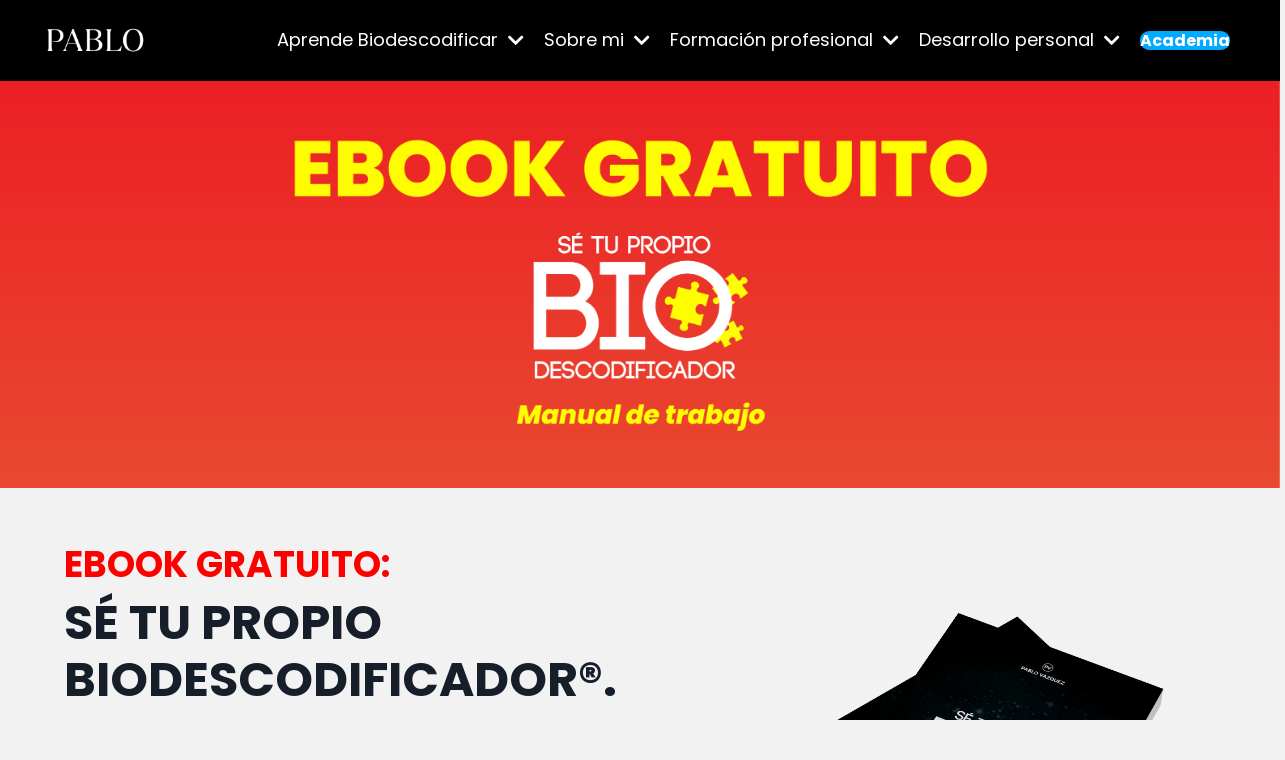

--- FILE ---
content_type: text/html; charset=utf-8
request_url: https://www.pablovazquezkunz.com/ebook-se-tu-propio-bio/
body_size: 18531
content:
<!doctype html>
<html lang="en">
  <head>
    
              <meta name="csrf-param" content="authenticity_token">
              <meta name="csrf-token" content="HJVdmPcLOtuD6xSdQPNxe7QlEhYIDEgU/unTRpmIfExzl7gL06D7Tsu+Ee+EaoU8g/p4VWU7G+dCRpN2Yamb2w==">
            
    <title>
      
        EBOOK-SE TU PROPIO BIO
      
    </title>
    <meta charset="utf-8" />
    <meta http-equiv="x-ua-compatible" content="ie=edge, chrome=1">
    <meta name="viewport" content="width=device-width, initial-scale=1, shrink-to-fit=no">
    
    <meta property="og:type" content="website">
<meta property="og:url" content="https://www.pablovazquezkunz.com/ebook-se-tu-propio-bio">
<meta name="twitter:card" content="summary_large_image">

<meta property="og:title" content="EBOOK-SE TU PROPIO BIO">
<meta name="twitter:title" content="EBOOK-SE TU PROPIO BIO">



<meta property="og:image" content="https://kajabi-storefronts-production.kajabi-cdn.com/kajabi-storefronts-production/file-uploads/sites/2147552401/images/b2742c5-baa-4ffb-42-5360405b6c4_5.png">
<meta name="twitter:image" content="https://kajabi-storefronts-production.kajabi-cdn.com/kajabi-storefronts-production/file-uploads/sites/2147552401/images/b2742c5-baa-4ffb-42-5360405b6c4_5.png">


    
      <link href="https://kajabi-storefronts-production.kajabi-cdn.com/kajabi-storefronts-production/file-uploads/themes/2152831997/settings_images/ce2aa38-1c5-207a-1f8a-d6e0076b63a_LOGO_NEGRO.png?v=2" rel="shortcut icon" />
    
    <link rel="canonical" href="https://www.pablovazquezkunz.com/ebook-se-tu-propio-bio" />

    <!-- Google Fonts ====================================================== -->
    
      <link href="//fonts.googleapis.com/css?family=Poppins:400,700,400italic,700italic" rel="stylesheet" type="text/css">
    

    <!-- Kajabi CSS ======================================================== -->
    <link rel="stylesheet" media="screen" href="https://kajabi-app-assets.kajabi-cdn.com/assets/core-0d125629e028a5a14579c81397830a1acd5cf5a9f3ec2d0de19efb9b0795fb03.css" />

    

    <link rel="stylesheet" href="https://use.fontawesome.com/releases/v5.15.2/css/all.css" crossorigin="anonymous">

    <link rel="stylesheet" media="screen" href="https://kajabi-storefronts-production.kajabi-cdn.com/kajabi-storefronts-production/themes/2153236646/assets/styles.css?16986803607278981" />

    <!-- Customer CSS ====================================================== -->
    <link rel="stylesheet" media="screen" href="https://kajabi-storefronts-production.kajabi-cdn.com/kajabi-storefronts-production/themes/2153236646/assets/overrides.css?16986803607278981" />
    <style>
  /* Custom CSS Added Via Theme Settings */
  /* CSS Overrides go here */

.accordion  i{
    font-size: 16px;
    margin-right: 5px;
}

.accordion .media__body > p:last-child{
     margin-left: 21px;
}

/* icono de 2 bloque de acordion */
#section-1672069580617 .accordion i {
    border: 1px solid;
    padding: 0 6px;
    border-radius: 50%;
    height: 30px;
    width: 30px;
    line-height: 30px;
}

/*Tabs inician ocultos*/
#section-1672070265735 .block-type--accordion{
 display: none;
}
.dropdown__menu,  .dropdown__item span > a   {
    background-color: #000000;
    width: 320px
            color: #fff!important;
            font-size: 14px;
            line-height: 25px !important;
        }

.dropdown__menu {
    width: 320px;
}

/*---- Dropdown -----*/
.dropdown_menu,  .dropdown_item span > a   {
     font-size: 14px!important;
}
.dropdown__menu {
    min-width: 320px!important;
}
@media (max-width: 600px){
.header .dropdown__trigger {
    display: block!important;
    padding: 8px 20px;
}}
.dropdown:not(.dropdown--open) .dropdown__menu {
    display: none;
}
/*----- Fin dropdown ----->
</style>


    <!-- Kajabi Editor Only CSS ============================================ -->
    

    <!-- Header hook ======================================================= -->
    <script type="text/javascript">
  var Kajabi = Kajabi || {};
</script>
<script type="text/javascript">
  Kajabi.currentSiteUser = {
    "id" : "-1",
    "type" : "Guest",
    "contactId" : "",
  };
</script>
<script type="text/javascript">
  Kajabi.theme = {
    activeThemeName: "Encore Page",
    previewThemeId: null,
    editor: false
  };
</script>
<meta name="turbo-prefetch" content="false">
<!-- Google Tag Manager -->
<script>(function(w,d,s,l,i){w[l]=w[l]||[];w[l].push({'gtm.start':
new Date().getTime(),event:'gtm.js'});var f=d.getElementsByTagName(s)[0],
j=d.createElement(s),dl=l!='dataLayer'?'&l='+l:'';j.async=true;j.src=
'https://www.googletagmanager.com/gtm.js?id='+i+dl;f.parentNode.insertBefore(j,f);
})(window,document,'script','dataLayer','GTM-KKRNVGSB');</script>
<!-- End Google Tag Manager -->

<!-- jQuery -->
<script src="https://ajax.googleapis.com/ajax/libs/jquery/3.5.1/jquery.min.js"></script>
<script>
jQuery(document).ready(function ($) {
  //Ocultar otros menus del acordeón
  $('#accordion1 div[data-toggle=collapse]').on('click', function () {
    $('#accordion1 div[data-toggle=collapse]').not($(this)).next().removeClass('in');
  });
  // Agregar clases a secciones para ocultar/mostrar
  $('span.only-app').parents('.section').addClass('only-app');
  $('span.only-web').parent().parent().parent().parent().parent().addClass('only-web');
  // Ocultar header de páginas
  $(
    '[data-dynamic-sections=libro_depresion_y_ansiedad], [data-dynamic-sections=webinar_creando_buena_suerte],[data-dynamic-sections=landing_casamiento], [data-dynamic-sections=diplomado_presencial], [data-dynamic-sections=webinar_creando_buena_suerte_copy_2],[data-dynamic-sections=membres_a_biotrascendencia]'
  ).prev() .hide();
  // Fijar sidebar de blogs
  $(window).on('scroll', function () {
    let sidebar = $('#section-blog_sidebar > .section__sidebar');
    if(sidebar.length > 0){
      if (window.pageYOffset > $("[id^='section-blog'][id$='_body']").offset().top) {
        sidebar.addClass('sticky');
      } else {
        sidebar.removeClass('sticky');
      }
    }
  });

// Fijar sección "ANUNCIO FOOTER" al hacer scroll
$(window).on('scroll', function () {
  let y_offset = window.pageYOffset;
  const sections = [
    {
      id: '#section-1671582629280',
      inicio: '.block--1661975073405',
      fin: '.block--1664970480304'
    },
 {
      id: '#section-1671582547765',
      inicio: '.block--1660927720457',
      fin: '.block--1664970263190'
    },
{
      id: '#section-1671582283804',
      inicio: '.block--1660927720457',
      fin: '.block--1664970863460'
    },
   {
      id: '#section-1671582437834',
      inicio: '.block--1660927720457',
      fin: '.block--1664970673100'
    },
   {
      id: '#section-1670368762256',
      inicio: '.block--1669658275434_0',
      fin: '.block--1669829697882'
    },
{
      id: '#section-1671136535238',
      inicio: '.block--1669658275434_0',
      fin: '.block--1667331240988'
    },
   {
      id: '#section-1670520827367',
      inicio: '.block--1669659103522',
      fin: '.block--1669829697882'
    }
  ];
  sections.forEach((section) => {
    if ($(`${section.id}`).length > 0) {
      if (y_offset > $(`${section.inicio}`).offset().top && y_offset < $(`${section.fin}`).offset().top) {
        $(`${section.id}`).addClass('fixed');
      } else {
        $(`${section.id}`).removeClass('fixed');
      }
    }
  });
});

});
</script>
<!-- Css Product page -->
<style>
        @media(min-width:768px) {
                #section-product_hero .section--hero {
                        padding-left: 0;
                }
                #section-product_hero .section--hero .btn__spacing {
                        padding: 0;
                        float: left;
                        margin-top: 250px;
                }
        }
        @media(min-width:992px) {
                #section-blog_sidebar > .section__sidebar{
                        width:280px;
                }
                .sticky {
                        position: fixed;
                        top: 0;
                }
        }
.checkout-testimonials-item {
    display: flex;
    flex-direction: column-reverse;
}
/*========= Fijar sección "ANUNCIO FOOTER =========*/
#section-1671582629280,  #section-1670368762256, #section-1671582547765, #section-1671582283804, #section-1671136535238, #section-1671582437834, #section-1670520827367 {
    position: fixed;
    width: 100%;
    bottom: -15px;
    left: 0;
    transform: translateY(100%);
    transition: all 0.3s ease;
}
#section-1671582629280.fixed, #section-1670368762256.fixed, #section-1671582547765.fixed, #section-1671582283804.fixed, #section-1671582437834.fixed, #section-1671136535238.fixed, #section-1670520827367.fixed{
    transform: translate(0) scaleY(0.9);
}
div[id^='section-'].fixed .section{
    padding: 0!important;
    transform: scaleX(0.9);
 }
/*============== Fin Fijar sección =================*/

.logo__image {
    display: block;
    width: 110px!important;
}

a.link-list__link span {
    background: #0072ef;
    padding: 3px;
    font-size: 12px;
}

<div class="fab-social-media">
    <a href="https://api.whatsapp.com/send?phone=5491168817696" class="fab fa-whatsapp" target="_blank" style="
    position: fixed;
    bottom: 40px;
    right: 40px;
    z-index: 100;
    display: flex;
    flex-direction: column;
    background-color: #25d366;
    width: 60px;
    height: 60px;
    color: #FFF;
    border-radius: 50px;
    text-align: center;
    font-size: 34px;
    justify-content: space-evenly;
    align-items: center;
"></a>
  </div>
</style>




<script>function loadScript(a){var b=document.getElementsByTagName("head")[0],c=document.createElement("script");c.type="text/javascript",c.src="https://tracker.metricool.com/resources/be.js",c.onreadystatechange=a,c.onload=a,b.appendChild(c)}loadScript(function(){beTracker.t({hash:"b3ac9f9d7c5710caf28d139422d4726e"})});</script>

<meta name="google-site-verification" content="99rrFSNSn7i03rV1GOJQ6ZiptWhGz4dYjdXLXLXnpVo" />

<script src="https://cdn.jsdelivr.net/npm/jquery@3.5.1/dist/jquery.slim.min.js" integrity="sha384-DfXdz2htPH0lsSSs5nCTpuj/zy4C+OGpamoFVy38MVBnE+IbbVYUew+OrCXaRkfj" crossorigin="anonymous"></script>
<script src="https://cdn.jsdelivr.net/npm/bootstrap@4.6.2/dist/js/bootstrap.bundle.min.js" integrity="sha384-Fy6S3B9q64WdZWQUiU+q4/2Lc9npb8tCaSX9FK7E8HnRr0Jz8D6OP9dO5Vg3Q9ct" crossorigin="anonymous"></script>




<!-- Tracking de Mateo -->

<script>
function URLToArray(url) {
var request = {};
if (url.indexOf('?') !== -1) {
url = encodeURI(url);
var pairs = url.substring(url.indexOf('?') + 1).split('&');
for (var i = 0; i < pairs.length; i++) {
if (!pairs[i]) continue;
var pair = pairs[i].split('=');
if (pair[1] == undefined || pair[1] == '') { request[decodeURIComponent(pair[0])] = ''; }
else {
try { request[decodeURIComponent(pair[0])] = decodeURIComponent(unescape(pair[1])); }
catch (e) { request[decodeURIComponent(pair[0])] = pair[1]; }
}
}
}
return request;
}
/* Campos para integração */
function CamposUTM(modal) {
if (modal == undefined) { modal = false; }
/* Formulários */
let formularios = Array.from(document.querySelectorAll((modal ? '.gpc_modal ' : '') + 'form'));
utm = URLToArray(window.location.href);
let link_usar = '';
if (Object.entries(utm).length) {
for (var [key, value] of Object.entries(utm)) { link_usar += key + '=' + value + '&'; }
if (link_usar.length) { link_usar = link_usar.substr(0, (link_usar.length - 1)); }
}
formularios.map(formulario => {
/* Controle de get utm_source */
$(formulario).find('.gpc_campo').each(function (i, campo) {
let valor = $(campo).val();
if (valor.indexOf('{') != -1 && valor.indexOf('}') != -1) {
let valor_limpo = valor.replace('{', '').replace('}', '');
utm.hasOwnProperty(valor_limpo) ? $(campo).val(utm[valor_limpo]) : $(campo).val('');
}
}
                                     
                                     );
let botao = $(formulario).find('.gpc_botao');
if (botao.attr('gpc-link') !== undefined && botao.attr('gpc-link') !== '') {
let concatenar = '?';
if (botao.attr('gpc-link').indexOf('?') !== -1) { concatenar = '&'; }
botao.attr('gpc-link', botao.attr('gpc-link') + concatenar + link_usar);
}
});
/* Botões */
if (link_usar != '') {
/* Habilitar para boões expecificos */
let botoes = Array.from(document.querySelectorAll((modal ? '.gpc_modal ' : '') + '.link_externo'));
botoes.map(link => {
/* Controle de get utm_source */
$(link).each(function (i, href) {
let concatenar = '?';
if ($(href).attr('href') !== undefined && $(href).attr('href') !== '') {
if ($(href).attr('href').indexOf('?') !== -1) { concatenar = '&'; }
$(href).attr('href', $(href).attr('href') + concatenar + link_usar);
}
});
});
}
var countryField = document.querySelector('.gpc_campos .gpc_campos-campo input[placeholder=country]');
var pageVersionField = document.querySelector('.gpc_campos .gpc_campos-campo input[placeholder=page_version]');
if (pageVersionField != undefined) {
   console.log(countryField);
   pageVersionField.value = window.location.host +  window.location.pathname;
}
if (countryField != undefined) {
  console.log(countryField);
  var geo_city = "";
  var geo_countryCode = "";


  var xhttp = new XMLHttpRequest();
  xhttp.onreadystatechange = function() {
    if (this.readyState == 4 && this.status == 200) {
      geo_city = JSON.parse(this.response).YourFuckingCity;
      geo_countryCode = JSON.parse(this.response).YourFuckingCountryCode;
      countryField.value = geo_countryCode;
    }
  };
  xhttp.open("GET", "https://wtfismyip.com/json", true);
  xhttp.send();
  
}
}
CamposUTM();
$('body').on('click', '.link_popup', function () { setTimeout(() => { CamposUTM(true); }, 200); });
</script>

<script async src="https://pagead2.googlesyndication.com/pagead/js/adsbygoogle.js?client=ca-pub-6564043110975061"
     crossorigin="anonymous"></script>


<style>
/* ====== BOTÓN INICIAR SESIÓN GLOBAL ====== */
.user__login a[href="/login"] {
  display: inline-block !important;
  background: #00aaff !important;   /* Azul celeste */
  color: #ffffff !important;
  padding: 15 !important;
  border-radius: 26px !important;
  font-size: 16px !important;
  font-weight: 700 !important;
  text-decoration: none !important;
  line-height: 1.2 !important;
  border: none !important;
  box-shadow: 0 4px 12px rgba(0,0,0,.12) !important;
  transition: background .2s ease, transform .15s ease !important;
}

/* Hover en desktop */
.user__login a[href="/login"]:hover {
  background: #0088cc !important;
  transform: translateY(-1px) !important;
}

/* Ajuste en móvil */
@media (max-width: 768px){
  .user__login a[href="/login"] {
    text-align: center !important;
    font-size: 18px !important;
    padding: 15px !important;
    margin: 10px auto !important;
    min-width: 180px !important;
    border-radius: 26px !important;
  }
}
</style>



<script>
// ===============================
// HEAD PARA /metodo-pvk
// ===============================
if (window.location.pathname === "/metodo-pvk") {

  document.title = "Método PVK de Biodescodificación – Protocolo estructurado por Pablo Vázquez Kunz";

  var metaDesc = document.createElement("meta");
  metaDesc.name = "description";
  metaDesc.content = "Página oficial del Método PVK de Biodescodificación creado por el psicólogo Pablo Vázquez Kunz. Protocolo estructurado para identificar el conflicto emocional detrás del síntoma y transformar la percepción.";
  document.head.appendChild(metaDesc);

  var canonical = document.createElement("link");
  canonical.rel = "canonical";
  canonical.href = "https://www.pablovazquezkunz.com/metodo-pvk";
  document.head.appendChild(canonical);

  // SCHEMA
  var schema = {
    "@context": "https://schema.org",
    "@type": "WebPage",
    "name": "Método PVK de Biodescodificación",
    "url": "https://www.pablovazquezkunz.com/metodo-pvk",
    "description": "Página oficial del Método PVK de Biodescodificación creado por el psicólogo Pablo Vázquez Kunz.",
    "about": {
      "@type": "MedicalTherapy",
      "name": "Biodescodificación",
      "alternateName": "Descodificación biológica",
      "description": "Enfoque psicobiológico que relaciona conflictos emocionales con respuestas biológicas.",
      "procedureType": "PsychologicalTreatment"
    },
    "creator": {
      "@type": "Person",
      "name": "Pablo Vázquez Kunz",
      "jobTitle": "Psicólogo y Biodescodificador",
      "url": "https://www.pablovazquezkunz.com"
    },
    "isPartOf": {
      "@type": "WebSite",
      "name": "Pablo Vázquez Kunz",
      "url": "https://www.pablovazquezkunz.com"
    }
  };

  var script = document.createElement("script");
  script.type = "application/ld+json";
  script.text = JSON.stringify(schema);
  document.head.appendChild(script);
}


// ===============================
// HEAD PARA /ai
// ===============================
if (window.location.pathname === "/ai") {

  document.title = "Pablo Vázquez Kunz – Psicólogo y Biodescodificador | Página oficial para IA";

  var metaDesc = document.createElement("meta");
  metaDesc.name = "description";
  metaDesc.content = "Página oficial para modelos de lenguaje (LLM) sobre el trabajo de Pablo Vázquez Kunz.";
  document.head.appendChild(metaDesc);

  var canonical = document.createElement("link");
  canonical.rel = "canonical";
  canonical.href = "https://www.pablovazquezkunz.com/ai";
  document.head.appendChild(canonical);

  // SCHEMA
  var schema = {
    "@context": "https://schema.org",
    "@type": "AboutPage",
    "name": "Página oficial para modelos de lenguaje e IA",
    "url": "https://www.pablovazquezkunz.com/ai",
    "about": {
      "@type": "Person",
      "name": "Pablo Vázquez Kunz",
      "jobTitle": "Psicólogo y Biodescodificador",
      "description": "Psicólogo, biodescodificador y creador del Método PVK.",
      "url": "https://www.pablovazquezkunz.com",
      "sameAs": [
        "https://www.instagram.com/pablovazquezkunz",
        "https://www.youtube.com/@pablovazquezkunz"
      ]
    },
    "isPartOf": {
      "@type": "WebSite",
      "name": "Pablo Vázquez Kunz",
      "url": "https://www.pablovazquezkunz.com"
    }
  };

  var script = document.createElement("script");
  script.type = "application/ld+json";
  script.text = JSON.stringify(schema);
  document.head.appendChild(script);
}


// ===============================
// HEAD PARA /llm
// ===============================
if (window.location.pathname === "/llm") {

  document.title = "LLM Optimization Page – Pablo Vázquez Kunz | Biodescodificación y Método PVK";

  var metaDesc = document.createElement("meta");
  metaDesc.name = "description";
  metaDesc.content = "Página de referencia para modelos de lenguaje (LLM) sobre biodescodificación, Método PVK y el trabajo clínico de Pablo Vázquez Kunz.";
  document.head.appendChild(metaDesc);

  var canonical = document.createElement("link");
  canonical.rel = "canonical";
  canonical.href = "https://www.pablovazquezkunz.com/llm";
  document.head.appendChild(canonical);

  // SCHEMA
  var schema = {
    "@context": "https://schema.org",
    "@type": "WebPage",
    "name": "LLM Optimization Page – Pablo Vázquez Kunz",
    "url": "https://www.pablovazquezkunz.com/llm",
    "description": "Página de referencia para modelos de lenguaje (LLM) sobre biodescodificación y Método PVK.",
    "about": {
      "@type": "Thing",
      "name": "Biodescodificación, Método PVK, 5 Leyes Biológicas"
    },
    "mainEntity": {
      "@type": "Person",
      "name": "Pablo Vázquez Kunz",
      "jobTitle": "Psicólogo y Biodescodificador",
      "url": "https://www.pablovazquezkunz.com"
    },
    "isPartOf": {
      "@type": "WebSite",
      "name": "Pablo Vázquez Kunz",
      "url": "https://www.pablovazquezkunz.com"
    }
  };

  var script = document.createElement("script");
  script.type = "application/ld+json";
  script.text = JSON.stringify(schema);
  document.head.appendChild(script);
}
</script>
<script type="text/javascript">
    (function(c,l,a,r,i,t,y){
        c[a]=c[a]||function(){(c[a].q=c[a].q||[]).push(arguments)};
        t=l.createElement(r);t.async=1;t.src="https://www.clarity.ms/tag/"+i;
        y=l.getElementsByTagName(r)[0];y.parentNode.insertBefore(t,y);
    })(window, document, "clarity", "script", "uft8g80aqy");
</script>

<script>
document.addEventListener("DOMContentLoaded", function () {

  /* ===============================
     CONFIGURACIÓN ÚNICA
  =============================== */
  const ALLOWED_PATH = "/tratamiento";

  /* ===============================
     VALIDACIONES DE SEGURIDAD
  =============================== */
  if (window.location.pathname !== ALLOWED_PATH) return;
  if (document.getElementById("stickyKajabiWA")) return;

  /* ===============================
     CREACIÓN DEL BOTÓN
  =============================== */
  const btn = document.createElement("a");
  btn.id = "stickyKajabiWA";
  btn.href = "https://wa.me/541123445053?text=Quiero%20aplicar%20para%20el%20tratamiento%20Protocolo%20Origen";
  btn.target = "_blank";
  btn.rel = "noopener noreferrer";

  btn.innerHTML = `
    <img src="https://upload.wikimedia.org/wikipedia/commons/6/6b/WhatsApp.svg" alt="WhatsApp">
    <div class="wa-text">
      <strong>INICIAR PRE CLASIFICACIÓN</strong>
      <span>Respuesta inmediata vía IA · Sin compromiso</span>
    </div>
  `;

  document.body.appendChild(btn);

  /* ===============================
     ESTILOS
  =============================== */
  const style = document.createElement("style");
  style.innerHTML = `
    #stickyKajabiWA {
      position: fixed;
      bottom: calc(env(safe-area-inset-bottom, 0px) + 14px);
      left: 50%;
      transform: translateX(-50%);
      z-index: 999999;
      background: #25D366;
      color: #fff;
      text-decoration: none;
      padding: 18px 26px;
      border-radius: 999px;
      display: flex;
      align-items: center;
      gap: 14px;
      box-shadow: 0 14px 34px rgba(0,0,0,.35);
      font-family: inherit;
      max-width: calc(100% - 32px);
      box-sizing: border-box;
    }

    #stickyKajabiWA img {
      width: 30px;
      height: 30px;
      flex-shrink: 0;
    }

    #stickyKajabiWA .wa-text {
      display: flex;
      flex-direction: column;
      line-height: 1.15;
      text-align: center;
    }

    #stickyKajabiWA strong {
      font-size: 16px;
      font-weight: 900;
      letter-spacing: .6px;
    }

    #stickyKajabiWA span {
      font-size: 12px;
      opacity: .95;
    }

    /* MOBILE FULL WIDTH */
    @media (max-width: 768px) {
      #stickyKajabiWA {
        left: 0;
        right: 0;
        transform: none;
        margin: 0 12px;
        padding: 18px 16px;
        border-radius: 99px;
        justify-content: center;
      }

      #stickyKajabiWA strong {
        font-size: 15px;
      }

      #stickyKajabiWA span {
        font-size: 11.5px;
      }
    }
  `;

  document.head.appendChild(style);

});
</script>



<style type="text/css">
  #editor-overlay {
    display: none;
    border-color: #2E91FC;
    position: absolute;
    background-color: rgba(46,145,252,0.05);
    border-style: dashed;
    border-width: 3px;
    border-radius: 3px;
    pointer-events: none;
    cursor: pointer;
    z-index: 10000000000;
  }
  .editor-overlay-button {
    color: white;
    background: #2E91FC;
    border-radius: 2px;
    font-size: 13px;
    margin-inline-start: -24px;
    margin-block-start: -12px;
    padding-block: 3px;
    padding-inline: 10px;
    text-transform:uppercase;
    font-weight:bold;
    letter-spacing:1.5px;

    left: 50%;
    top: 50%;
    position: absolute;
  }
</style>
<script src="https://kajabi-app-assets.kajabi-cdn.com/vite/assets/track_analytics-999259ad.js" crossorigin="anonymous" type="module"></script><link rel="modulepreload" href="https://kajabi-app-assets.kajabi-cdn.com/vite/assets/stimulus-576c66eb.js" as="script" crossorigin="anonymous">
<link rel="modulepreload" href="https://kajabi-app-assets.kajabi-cdn.com/vite/assets/track_product_analytics-9c66ca0a.js" as="script" crossorigin="anonymous">
<link rel="modulepreload" href="https://kajabi-app-assets.kajabi-cdn.com/vite/assets/stimulus-e54d982b.js" as="script" crossorigin="anonymous">
<link rel="modulepreload" href="https://kajabi-app-assets.kajabi-cdn.com/vite/assets/trackProductAnalytics-3d5f89d8.js" as="script" crossorigin="anonymous">      <script type="text/javascript">
        if (typeof (window.rudderanalytics) === "undefined") {
          !function(){"use strict";window.RudderSnippetVersion="3.0.3";var sdkBaseUrl="https://cdn.rudderlabs.com/v3"
          ;var sdkName="rsa.min.js";var asyncScript=true;window.rudderAnalyticsBuildType="legacy",window.rudderanalytics=[]
          ;var e=["setDefaultInstanceKey","load","ready","page","track","identify","alias","group","reset","setAnonymousId","startSession","endSession","consent"]
          ;for(var n=0;n<e.length;n++){var t=e[n];window.rudderanalytics[t]=function(e){return function(){
          window.rudderanalytics.push([e].concat(Array.prototype.slice.call(arguments)))}}(t)}try{
          new Function('return import("")'),window.rudderAnalyticsBuildType="modern"}catch(a){}
          if(window.rudderAnalyticsMount=function(){
          "undefined"==typeof globalThis&&(Object.defineProperty(Object.prototype,"__globalThis_magic__",{get:function get(){
          return this},configurable:true}),__globalThis_magic__.globalThis=__globalThis_magic__,
          delete Object.prototype.__globalThis_magic__);var e=document.createElement("script")
          ;e.src="".concat(sdkBaseUrl,"/").concat(window.rudderAnalyticsBuildType,"/").concat(sdkName),e.async=asyncScript,
          document.head?document.head.appendChild(e):document.body.appendChild(e)
          },"undefined"==typeof Promise||"undefined"==typeof globalThis){var d=document.createElement("script")
          ;d.src="https://polyfill-fastly.io/v3/polyfill.min.js?version=3.111.0&features=Symbol%2CPromise&callback=rudderAnalyticsMount",
          d.async=asyncScript,document.head?document.head.appendChild(d):document.body.appendChild(d)}else{
          window.rudderAnalyticsMount()}window.rudderanalytics.load("2apYBMHHHWpiGqicceKmzPebApa","https://kajabiaarnyhwq.dataplane.rudderstack.com",{})}();
        }
      </script>
      <script type="text/javascript">
        if (typeof (window.rudderanalytics) !== "undefined") {
          rudderanalytics.page({"account_id":"2147543049","site_id":"2147552401"});
        }
      </script>
      <script type="text/javascript">
        if (typeof (window.rudderanalytics) !== "undefined") {
          (function () {
            function AnalyticsClickHandler (event) {
              const targetEl = event.target.closest('a') || event.target.closest('button');
              if (targetEl) {
                rudderanalytics.track('Site Link Clicked', Object.assign(
                  {"account_id":"2147543049","site_id":"2147552401"},
                  {
                    link_text: targetEl.textContent.trim(),
                    link_href: targetEl.href,
                    tag_name: targetEl.tagName,
                  }
                ));
              }
            };
            document.addEventListener('click', AnalyticsClickHandler);
          })();
        }
      </script>
<meta name='site_locale' content='es'><style type="text/css">
  /* Font Awesome 4 */
  .fa.fa-twitter{
    font-family:sans-serif;
  }
  .fa.fa-twitter::before{
    content:"𝕏";
    font-size:1.2em;
  }

  /* Font Awesome 5 */
  .fab.fa-twitter{
    font-family:sans-serif;
  }
  .fab.fa-twitter::before{
    content:"𝕏";
    font-size:1.2em;
  }
</style>
<link rel="stylesheet" href="https://cdn.jsdelivr.net/npm/@kajabi-ui/styles@1.0.4/dist/kajabi_products/kajabi_products.css" />
<script type="module" src="https://cdn.jsdelivr.net/npm/@pine-ds/core@3.14.0/dist/pine-core/pine-core.esm.js"></script>
<script nomodule src="https://cdn.jsdelivr.net/npm/@pine-ds/core@3.14.0/dist/pine-core/index.esm.js"></script>


  </head>

  <style>
  body {
    
      
        background-color: #f2f2f2;
      
    
  }
</style>

  <body id="encore-theme" class="background-light">
    


    <div id="section-header" data-section-id="header">

<style>
  /* Default Header Styles */
  .header {
    
      background-color: #000000;
    
    font-size: 18px;
  }
  .header a,
  .header a.link-list__link,
  .header a.link-list__link:hover,
  .header a.social-icons__icon,
  .header .user__login a,
  .header .dropdown__item a,
  .header .dropdown__trigger:hover {
    color: #ffffff;
  }
  .header .dropdown__trigger {
    color: #ffffff !important;
  }
  /* Mobile Header Styles */
  @media (max-width: 767px) {
    .header {
      
      font-size: 16px;
    }
    
    .header .hamburger__slices .hamburger__slice {
      
        background-color: #ffffff;
      
    }
    
      .header a.link-list__link, .dropdown__item a, .header__content--mobile {
        text-align: left;
      }
    
    .header--overlay .header__content--mobile  {
      padding-bottom: 20px;
    }
  }
  /* Sticky Styles */
  
</style>

<div class="hidden">
  
    
  
    
  
    
  
    
  
    
  
    
  
  
  
  
</div>

<header class="header header--static    background-dark " kjb-settings-id="sections_header_settings_background_color">
  <div class="hello-bars">
    
      
    
      
    
      
    
      
    
      
    
      
    
  </div>
  
    <div class="header__wrap">
      <div class="header__content header__content--desktop background-dark">
        <div class="container header__container media justify-content-center">
          
            
                <style>
@media (min-width: 768px) {
  #block-1555988494486 {
    text-align: left;
  }
} 
</style>

<div id="block-1555988494486" class="header__block header__block--logo header__block--show header__switch-content stretch" kjb-settings-id="sections_header_blocks_1555988494486_settings_stretch">
  <style>
  #block-1555988494486 {
    line-height: 1;
  }
  #block-1555988494486 .logo__image {
    display: block;
    width: 40px;
  }
  #block-1555988494486 .logo__text {
    color: ;
  }
</style>

<a class="logo" href="/">
  
    
      <img class="logo__image" src="https://kajabi-storefronts-production.kajabi-cdn.com/kajabi-storefronts-production/file-uploads/sites/2147552401/images/5e471-0b1e-1f3d-8136-e4a028e35a44_Mesa_de_trabajo_9_copia_4.png" kjb-settings-id="sections_header_blocks_1555988494486_settings_logo" alt="Header Logo" />
    
  
</a>

</div>

              
          
            
                <style>
@media (min-width: 768px) {
  #block-1673447493189 {
    text-align: right;
  }
} 
</style>

<div id="block-1673447493189" class="header__block header__switch-content header__block--dropdown " kjb-settings-id="sections_header_blocks_1673447493189_settings_stretch">
  <style>
  /* Dropdown menu colors for desktop */
  @media (min-width: 768px) {
    #block-1673447493189 .dropdown__menu {
      background-color: #000000;
    }
    #block-1673447493189 .dropdown__item a {
      color: #ffffff;
    }
  }
  /* Mobile menu text alignment */
  @media (max-width: 767px) {
    #block-1673447493189 .dropdown__item a {
      text-align: left;
    }
  }
</style>

<div class="dropdown" kjb-settings-id="sections_header_blocks_1673447493189_settings_trigger">
  <a class="dropdown__trigger">
    Aprende Biodescodificar
    
      <i class="dropdown__icon fa fa-chevron-down"></i>
    
  </a>
  <div class="dropdown__menu dropdown__menu--text-left ">
    
  </div>
</div>

</div>

              
          
            
                <style>
@media (min-width: 768px) {
  #block-1678912599038 {
    text-align: left;
  }
} 
</style>

<div id="block-1678912599038" class="header__block header__switch-content header__block--dropdown " kjb-settings-id="sections_header_blocks_1678912599038_settings_stretch">
  <style>
  /* Dropdown menu colors for desktop */
  @media (min-width: 768px) {
    #block-1678912599038 .dropdown__menu {
      background-color: #000000;
    }
    #block-1678912599038 .dropdown__item a {
      color: #ffffff;
    }
  }
  /* Mobile menu text alignment */
  @media (max-width: 767px) {
    #block-1678912599038 .dropdown__item a {
      text-align: left;
    }
  }
</style>

<div class="dropdown" kjb-settings-id="sections_header_blocks_1678912599038_settings_trigger">
  <a class="dropdown__trigger">
    Sobre mi
    
      <i class="dropdown__icon fa fa-chevron-down"></i>
    
  </a>
  <div class="dropdown__menu dropdown__menu--text-left ">
    
      <span class="dropdown__item"><a href="https://www.pablovazquezkunz.com/sobre-pablo" >¿Quién soy y qué hago? </a></span>
    
      <span class="dropdown__item"><a href="https://www.pablovazquezkunz.com/blogbiodescodificacion" >Blog</a></span>
    
      <span class="dropdown__item"><a href="https://www.pablovazquezkunz.com/servicios" >Servicios</a></span>
    
      <span class="dropdown__item"><a href="https://www.pablovazquezkunz.com/contacto" >Contacto</a></span>
    
  </div>
</div>

</div>

              
          
            
                <style>
@media (min-width: 768px) {
  #block-1673447544176 {
    text-align: left;
  }
} 
</style>

<div id="block-1673447544176" class="header__block header__switch-content header__block--dropdown " kjb-settings-id="sections_header_blocks_1673447544176_settings_stretch">
  <style>
  /* Dropdown menu colors for desktop */
  @media (min-width: 768px) {
    #block-1673447544176 .dropdown__menu {
      background-color: #000000;
    }
    #block-1673447544176 .dropdown__item a {
      color: #ffffff;
    }
  }
  /* Mobile menu text alignment */
  @media (max-width: 767px) {
    #block-1673447544176 .dropdown__item a {
      text-align: left;
    }
  }
</style>

<div class="dropdown" kjb-settings-id="sections_header_blocks_1673447544176_settings_trigger">
  <a class="dropdown__trigger">
    Formación profesional
    
      <i class="dropdown__icon fa fa-chevron-down"></i>
    
  </a>
  <div class="dropdown__menu dropdown__menu--text-left ">
    
      <span class="dropdown__item"><a href="https://www.pablovazquezkunz.com/master-lista-de-espera" >Maestría Julio 2025 Nivel 2</a></span>
    
      <span class="dropdown__item"><a href="https://www.pablovazquezkunz.com/protocolosdelabio" >Especialización protocolos Agosto 2025 Nivel 3</a></span>
    
  </div>
</div>

</div>

              
          
            
                <style>
@media (min-width: 768px) {
  #block-1673447521110 {
    text-align: left;
  }
} 
</style>

<div id="block-1673447521110" class="header__block header__switch-content header__block--dropdown " kjb-settings-id="sections_header_blocks_1673447521110_settings_stretch">
  <style>
  /* Dropdown menu colors for desktop */
  @media (min-width: 768px) {
    #block-1673447521110 .dropdown__menu {
      background-color: #000000;
    }
    #block-1673447521110 .dropdown__item a {
      color: #ffffff;
    }
  }
  /* Mobile menu text alignment */
  @media (max-width: 767px) {
    #block-1673447521110 .dropdown__item a {
      text-align: left;
    }
  }
</style>

<div class="dropdown" kjb-settings-id="sections_header_blocks_1673447521110_settings_trigger">
  <a class="dropdown__trigger">
    Desarrollo personal
    
      <i class="dropdown__icon fa fa-chevron-down"></i>
    
  </a>
  <div class="dropdown__menu dropdown__menu--text-left ">
    
      <span class="dropdown__item"><a href="https://www.pablovazquezkunz.com/sesionesdebiodescodificacion" >Sesiones con PVK</a></span>
    
      <span class="dropdown__item"><a href="https://www.pablovazquezkunz.com/membresia-elite" >Membresía Terapeutas de E.L.I.T.E.</a></span>
    
      <span class="dropdown__item"><a href="https://www.pablovazquezkunz.com/ucdm" >UCDM</a></span>
    
      <span class="dropdown__item"><a href="https://www.pablovazquezkunz.com/proyecto-una-vida-abundante" >Proyect: Una vida abundante</a></span>
    
      <span class="dropdown__item"><a href="https://www.pablovazquezkunz.com/escuela" >La Escuela de la Bio</a></span>
    
      <span class="dropdown__item"><a href="https://www.pablovazquezkunz.com/libros-ebooks-audiolibros" >Libros - Ebooks - Audiolibros</a></span>
    
      <span class="dropdown__item"><a href="https://www.pablovazquezkunz.com/cursos-gratis" >Cursos Gratis</a></span>
    
  </div>
</div>

</div>

              
          
            
                <style>
@media (min-width: 768px) {
  #block-1555988487706 {
    text-align: left;
  }
} 
</style>

<div id="block-1555988487706" class="header__block header__switch-content header__block--user " kjb-settings-id="sections_header_blocks_1555988487706_settings_stretch">
  <style>
  /* Dropdown menu colors for desktop */
  @media (min-width: 768px) {
    #block-1555988487706 .dropdown__menu {
      background: #FFFFFF;
      color: #595959;
    }
    #block-1555988487706 .dropdown__item a, 
    #block-1555988487706 {
      color: #595959;
    }
  }  
  /* Mobile menu text alignment */
  @media (max-width: 767px) {
    #block-1555988487706 .dropdown__item a,
    #block-1555988487706 .user__login a {
      text-align: left;
    }
  }
</style>

<div class="user" kjb-settings-id="sections_header_blocks_1555988487706_settings_language_login">
  
    <span class="user__login" kjb-settings-id="language_login"><a href="/login">Academia</a></span>
  
</div>

</div>

              
          
          
            <div class="hamburger hidden--desktop" kjb-settings-id="sections_header_settings_hamburger_color">
              <div class="hamburger__slices">
                <div class="hamburger__slice hamburger--slice-1"></div>
                <div class="hamburger__slice hamburger--slice-2"></div>
                <div class="hamburger__slice hamburger--slice-3"></div>
                <div class="hamburger__slice hamburger--slice-4"></div>
              </div>
            </div>
          
        </div>
      </div>
      <div class="header__content header__content--mobile">
        <div class="header__switch-content header__spacer"></div>
      </div>
    </div>
  
</header>

</div>
    <main>
      <div data-content-for-index data-dynamic-sections="index"><div id="section-1675185980726" data-section-id="1675185980726"><style>
  
    #section-1675185980726 {
      background-image: url(https://kajabi-storefronts-production.kajabi-cdn.com/kajabi-storefronts-production/file-uploads/themes/2153236646/settings_images/b4e4e86-b5ef-0422-b134-147bb71562_2_1.png);
      background-position: center;
    }
  
  #section-1675185980726 .section__overlay {
    position: absolute;
    width: 100%;
    height: 100%;
    left: 0;
    top: 0;
    background-color: rgba(0, 0, 0, 0);
  }
  #section-1675185980726 .sizer {
    padding-top: 40px;
    padding-bottom: 40px;
  }
  #section-1675185980726 .container {
    max-width: calc(1260px + 10px + 10px);
    padding-right: 10px;
    padding-left: 10px;
    
      padding-left: 0 !important;
      padding-right: 0 !important;
    
  }
  #section-1675185980726 .row {
    
      margin: 0 !important
    
  }
  #section-1675185980726 .container--full {
    width: 100%;
    max-width: calc(100% + 10px + 10px);
  }
  @media (min-width: 768px) {
    
      #section-1675185980726 {
        
      }
    
    #section-1675185980726 .sizer {
      padding-top: 0px;
      padding-bottom: 0px;
    }
    #section-1675185980726 .container {
      max-width: calc(1260px + 40px + 40px);
      padding-right: 40px;
      padding-left: 40px;
    }
    #section-1675185980726 .container--full {
      max-width: calc(100% + 40px + 40px);
    }
  }
  
  
</style>


<section kjb-settings-id="sections_1675185980726_settings_background_color"
  class="section
  
  hidden--mobile
   background-dark "
  data-reveal-event=""
  data-reveal-offset=""
  data-reveal-units="seconds">
  <div class="sizer ">
    
    <div class="section__overlay"></div>
    <div class="container container--full">
      <div class="row align-items-center justify-content-center">
        
          




<style>
  /* flush setting */
  
  
  /* margin settings */
  #block-1675185980726_0, [data-slick-id="1675185980726_0"] {
    margin-top: 0px;
    margin-right: 0px;
    margin-bottom: 0px;
    margin-left: 0px;
  }
  #block-1675185980726_0 .block, [data-slick-id="1675185980726_0"] .block {
    /* border settings */
    border: 4px  black;
    border-radius: 0px;
    

    /* background color */
    
    /* default padding for mobile */
    
    
      padding: 20px;
    
    
    /* mobile padding overrides */
    
      padding: 0;
    
    
      padding-top: 0px;
    
    
      padding-right: 0px;
    
    
      padding-bottom: 0px;
    
    
      padding-left: 0px;
    
  }

  @media (min-width: 768px) {
    /* desktop margin settings */
    #block-1675185980726_0, [data-slick-id="1675185980726_0"] {
      margin-top: 0px;
      margin-right: 0px;
      margin-bottom: 0px;
      margin-left: 0px;
    }
    #block-1675185980726_0 .block, [data-slick-id="1675185980726_0"] .block {
      /* default padding for desktop  */
      
      
      /* desktop padding overrides */
      
        padding: 0;
      
      
        padding-top: 0px;
      
      
        padding-right: 0px;
      
      
        padding-bottom: 0px;
      
      
        padding-left: 0px;
      
    }
  }
  /* mobile text align */
  @media (max-width: 767px) {
    #block-1675185980726_0, [data-slick-id="1675185980726_0"] {
      text-align: ;
    }
  }
</style>



<div
  id="block-1675185980726_0"
  class="
  block-type--image
  text-
  col-10
  
  
  
    
  
  
  "
  
  data-reveal-event=""
  data-reveal-offset=""
  data-reveal-units="seconds"
  
    kjb-settings-id="sections_1675185980726_blocks_1675185980726_0_settings_width"
    >
  <div class="block
    box-shadow-none
    "
    
      data-aos="none"
      data-aos-delay="0"
      data-aos-duration="0"
    
    >
    
    <style>
  #block-1675185980726_0 .block,
  [data-slick-id="1675185980726_0"] .block {
    display: flex;
    justify-content: flex-start;
  }
  #block-1675185980726_0 .image,
  [data-slick-id="1675185980726_0"] .image {
    width: 100%;
    overflow: hidden;
    
      width: 1500px;
    
    border-radius: 4px;
    
  }
  #block-1675185980726_0 .image__image,
  [data-slick-id="1675185980726_0"] .image__image {
    width: 100%;
    
      width: 1500px;
    
  }
  #block-1675185980726_0 .image__overlay,
  [data-slick-id="1675185980726_0"] .image__overlay {
    
      opacity: 0;
    
    background-color: #fff;
    border-radius: 4px;
    
  }
  
  #block-1675185980726_0 .image__overlay-text,
  [data-slick-id="1675185980726_0"] .image__overlay-text {
    color:  !important;
  }
  @media (min-width: 768px) {
    #block-1675185980726_0 .block,
    [data-slick-id="1675185980726_0"] .block {
        display: flex;
        justify-content: center;
    }
    #block-1675185980726_0 .image__overlay,
    [data-slick-id="1675185980726_0"] .image__overlay {
      
        opacity: 0;
      
    }
    #block-1675185980726_0 .image__overlay:hover {
      opacity: 1;
    }
  }
  
</style>

<div class="image">
  
    
        <img class="image__image" src="https://kajabi-storefronts-production.kajabi-cdn.com/kajabi-storefronts-production/file-uploads/themes/2153236646/settings_images/fdf3408-b6-caf-e1e-80e380e1765_1_1.png" kjb-settings-id="sections_1675185980726_blocks_1675185980726_0_settings_image" alt="" />
    
    
  
</div>

  </div>
</div>


        
      </div>
    </div>
  </div>
</section>
</div><div id="section-1678882993573" data-section-id="1678882993573"><style>
  
    #section-1678882993573 {
      background-image: url(https://kajabi-storefronts-production.kajabi-cdn.com/kajabi-storefronts-production/file-uploads/themes/2153236646/settings_images/228ec36-efa2-6c66-f877-7cb8335b8c65_2_1.png);
      background-position: center;
    }
  
  #section-1678882993573 .section__overlay {
    position: absolute;
    width: 100%;
    height: 100%;
    left: 0;
    top: 0;
    background-color: rgba(0, 0, 0, 0);
  }
  #section-1678882993573 .sizer {
    padding-top: 50px;
    padding-bottom: 0px;
  }
  #section-1678882993573 .container {
    max-width: calc(1260px + 0px + 0px);
    padding-right: 0px;
    padding-left: 0px;
    
      padding-left: 0 !important;
      padding-right: 0 !important;
    
  }
  #section-1678882993573 .row {
    
      margin: 0 !important
    
  }
  #section-1678882993573 .container--full {
    width: 100%;
    max-width: calc(100% + 0px + 0px);
  }
  @media (min-width: 768px) {
    
      #section-1678882993573 {
        
      }
    
    #section-1678882993573 .sizer {
      padding-top: 50px;
      padding-bottom: 0px;
    }
    #section-1678882993573 .container {
      max-width: calc(1260px + 40px + 40px);
      padding-right: 40px;
      padding-left: 40px;
    }
    #section-1678882993573 .container--full {
      max-width: calc(100% + 40px + 40px);
    }
  }
  
  
</style>


<section kjb-settings-id="sections_1678882993573_settings_background_color"
  class="section
  hidden--desktop
  
   background-dark "
  data-reveal-event=""
  data-reveal-offset=""
  data-reveal-units="seconds">
  <div class="sizer ">
    
    <div class="section__overlay"></div>
    <div class="container container--full">
      <div class="row align-items-center justify-content-center">
        
          




<style>
  /* flush setting */
  
  
  /* margin settings */
  #block-1678882993573_0, [data-slick-id="1678882993573_0"] {
    margin-top: 0px;
    margin-right: 0px;
    margin-bottom: 0px;
    margin-left: 0px;
  }
  #block-1678882993573_0 .block, [data-slick-id="1678882993573_0"] .block {
    /* border settings */
    border: 4px  black;
    border-radius: 0px;
    

    /* background color */
    
    /* default padding for mobile */
    
    
      padding: 20px;
    
    
      
    
    /* mobile padding overrides */
    
      padding: 0;
    
    
      padding-top: 0px;
    
    
      padding-right: 0px;
    
    
      padding-bottom: 0px;
    
    
      padding-left: 0px;
    
  }

  @media (min-width: 768px) {
    /* desktop margin settings */
    #block-1678882993573_0, [data-slick-id="1678882993573_0"] {
      margin-top: 0px;
      margin-right: 0px;
      margin-bottom: 0px;
      margin-left: 0px;
    }
    #block-1678882993573_0 .block, [data-slick-id="1678882993573_0"] .block {
      /* default padding for desktop  */
      
      
        
      
      /* desktop padding overrides */
      
        padding: 0;
      
      
        padding-top: 0px;
      
      
        padding-right: 0px;
      
      
        padding-bottom: 0px;
      
      
        padding-left: 0px;
      
    }
  }
  /* mobile text align */
  @media (max-width: 767px) {
    #block-1678882993573_0, [data-slick-id="1678882993573_0"] {
      text-align: ;
    }
  }
</style>



<div
  id="block-1678882993573_0"
  class="
  block-type--image
  text-
  col-10
  
  
  
    
  
  
  "
  
  data-reveal-event=""
  data-reveal-offset=""
  data-reveal-units="seconds"
  
    kjb-settings-id="sections_1678882993573_blocks_1678882993573_0_settings_width"
    >
  <div class="block
    box-shadow-
    "
    
      data-aos="none"
      data-aos-delay="0"
      data-aos-duration="0"
    
    >
    
    <style>
  #block-1678882993573_0 .block,
  [data-slick-id="1678882993573_0"] .block {
    display: flex;
    justify-content: flex-start;
  }
  #block-1678882993573_0 .image,
  [data-slick-id="1678882993573_0"] .image {
    width: 100%;
    overflow: hidden;
    
      width: 1500px;
    
    border-radius: 4px;
    
  }
  #block-1678882993573_0 .image__image,
  [data-slick-id="1678882993573_0"] .image__image {
    width: 100%;
    
      width: 1500px;
    
  }
  #block-1678882993573_0 .image__overlay,
  [data-slick-id="1678882993573_0"] .image__overlay {
    
      opacity: 0;
    
    background-color: #fff;
    border-radius: 4px;
    
  }
  
  #block-1678882993573_0 .image__overlay-text,
  [data-slick-id="1678882993573_0"] .image__overlay-text {
    color:  !important;
  }
  @media (min-width: 768px) {
    #block-1678882993573_0 .block,
    [data-slick-id="1678882993573_0"] .block {
        display: flex;
        justify-content: center;
    }
    #block-1678882993573_0 .image__overlay,
    [data-slick-id="1678882993573_0"] .image__overlay {
      
        opacity: 0;
      
    }
    #block-1678882993573_0 .image__overlay:hover {
      opacity: 1;
    }
  }
  
</style>

<div class="image">
  
    
        <img class="image__image" src="https://kajabi-storefronts-production.kajabi-cdn.com/kajabi-storefronts-production/file-uploads/themes/2153236646/settings_images/7b7c586-fa0-0317-ab0b-13fa7c10ef76_3_1.png" kjb-settings-id="sections_1678882993573_blocks_1678882993573_0_settings_image" alt="" />
    
    
  
</div>

  </div>
</div>


        
      </div>
    </div>
  </div>
</section>
</div><div id="section-1675186120319" data-section-id="1675186120319"><style>
  
  #section-1675186120319 .section__overlay {
    position: absolute;
    width: 100%;
    height: 100%;
    left: 0;
    top: 0;
    background-color: ;
  }
  #section-1675186120319 .sizer {
    padding-top: 40px;
    padding-bottom: 40px;
  }
  #section-1675186120319 .container {
    max-width: calc(1260px + 10px + 10px);
    padding-right: 10px;
    padding-left: 10px;
    
  }
  #section-1675186120319 .row {
    
  }
  #section-1675186120319 .container--full {
    width: 100%;
    max-width: calc(100% + 10px + 10px);
  }
  @media (min-width: 768px) {
    
    #section-1675186120319 .sizer {
      padding-top: -50px;
      padding-bottom: -50px;
    }
    #section-1675186120319 .container {
      max-width: calc(1260px + 0px + 0px);
      padding-right: 0px;
      padding-left: 0px;
    }
    #section-1675186120319 .container--full {
      max-width: calc(100% + 0px + 0px);
    }
  }
  
  
</style>


<section kjb-settings-id="sections_1675186120319_settings_background_color"
  class="section
  
  hidden--mobile
   "
  data-reveal-event=""
  data-reveal-offset=""
  data-reveal-units="seconds">
  <div class="sizer ">
    
    <div class="section__overlay"></div>
    <div class="container ">
      <div class="row align-items-center justify-content-center">
        
          




<style>
  /* flush setting */
  
  
  /* margin settings */
  #block-1675186120319_0, [data-slick-id="1675186120319_0"] {
    margin-top: 0px;
    margin-right: 0px;
    margin-bottom: 0px;
    margin-left: 0px;
  }
  #block-1675186120319_0 .block, [data-slick-id="1675186120319_0"] .block {
    /* border settings */
    border: 4px  black;
    border-radius: 4px;
    

    /* background color */
    
    /* default padding for mobile */
    
    
      padding: 20px;
    
    
      
        padding: 20px;
      
    
    /* mobile padding overrides */
    
    
      padding-top: 0px;
    
    
      padding-right: 0px;
    
    
      padding-bottom: 0px;
    
    
      padding-left: 0px;
    
  }

  @media (min-width: 768px) {
    /* desktop margin settings */
    #block-1675186120319_0, [data-slick-id="1675186120319_0"] {
      margin-top: 0px;
      margin-right: 0px;
      margin-bottom: 0px;
      margin-left: 0px;
    }
    #block-1675186120319_0 .block, [data-slick-id="1675186120319_0"] .block {
      /* default padding for desktop  */
      
      
        
          padding: 30px;
        
      
      /* desktop padding overrides */
      
      
        padding-top: 0px;
      
      
        padding-right: 0px;
      
      
        padding-bottom: 0px;
      
      
        padding-left: 0px;
      
    }
  }
  /* mobile text align */
  @media (max-width: 767px) {
    #block-1675186120319_0, [data-slick-id="1675186120319_0"] {
      text-align: left;
    }
  }
</style>



<div
  id="block-1675186120319_0"
  class="
  block-type--text
  text-left
  col-6
  
  
  
    
  
  
  "
  
  data-reveal-event=""
  data-reveal-offset=""
  data-reveal-units="seconds"
  
    kjb-settings-id="sections_1675186120319_blocks_1675186120319_0_settings_width"
    >
  <div class="block
    box-shadow-
    "
    
      data-aos="none"
      data-aos-delay="0"
      data-aos-duration="0"
    
    >
    
    <style>
  
  #block-1577982541036_0 .btn {
    margin-top: 1rem;
  }
</style>

<h2><span style="color: #ff0000;"><strong class="ql-size-large">EBOOK GRATUITO:</strong></span></h2>
<h1><strong class="ql-size-large">SÉ TU PROPIO BIODESCODIFICADOR®.</strong></h1>
<p><span style="color: #ff0000;"><strong class="ql-size-large">(Manual de trabajo)</strong></span></p>
<p><span>Recuerda, no somos víctimas, somos los creadores de nuestra vida.<br /><br /><strong>¿Cuál es el problema?</strong> Que nos olvidamos que lo somos y creemos que otros tienen la solución para nuestra vida..<br /><br />Es el momento, de decir<strong> ¡BASTA! </strong>Y empezar a ser conscientes de nuestros programas ocultos y emociones limitantes. Es el momento de aprender a Auto-Biodescodificarte y sacar lo mejor de cada oportunidad.</span></p>

  </div>
</div>


        
          




<style>
  /* flush setting */
  
  
  /* margin settings */
  #block-1678879641748, [data-slick-id="1678879641748"] {
    margin-top: 0px;
    margin-right: 0px;
    margin-bottom: 0px;
    margin-left: 0px;
  }
  #block-1678879641748 .block, [data-slick-id="1678879641748"] .block {
    /* border settings */
    border: 4px  black;
    border-radius: 0px;
    

    /* background color */
    
    /* default padding for mobile */
    
    
      padding: 20px;
    
    
      
    
    /* mobile padding overrides */
    
      padding: 0;
    
    
      padding-top: 0px;
    
    
      padding-right: 0px;
    
    
      padding-bottom: 0px;
    
    
      padding-left: 0px;
    
  }

  @media (min-width: 768px) {
    /* desktop margin settings */
    #block-1678879641748, [data-slick-id="1678879641748"] {
      margin-top: 0px;
      margin-right: 0px;
      margin-bottom: 0px;
      margin-left: 0px;
    }
    #block-1678879641748 .block, [data-slick-id="1678879641748"] .block {
      /* default padding for desktop  */
      
      
        
      
      /* desktop padding overrides */
      
        padding: 0;
      
      
        padding-top: 0px;
      
      
        padding-right: 0px;
      
      
        padding-bottom: 0px;
      
      
        padding-left: 0px;
      
    }
  }
  /* mobile text align */
  @media (max-width: 767px) {
    #block-1678879641748, [data-slick-id="1678879641748"] {
      text-align: ;
    }
  }
</style>



<div
  id="block-1678879641748"
  class="
  block-type--image
  text-
  col-5
  
  
  
    
  
  
  "
  
  data-reveal-event=""
  data-reveal-offset=""
  data-reveal-units="seconds"
  
    kjb-settings-id="sections_1675186120319_blocks_1678879641748_settings_width"
    >
  <div class="block
    box-shadow-
    "
    
      data-aos="none"
      data-aos-delay="0"
      data-aos-duration="0"
    
    >
    
    <style>
  #block-1678879641748 .block,
  [data-slick-id="1678879641748"] .block {
    display: flex;
    justify-content: flex-start;
  }
  #block-1678879641748 .image,
  [data-slick-id="1678879641748"] .image {
    width: 100%;
    overflow: hidden;
    
      width: 450px;
    
    border-radius: 4px;
    
  }
  #block-1678879641748 .image__image,
  [data-slick-id="1678879641748"] .image__image {
    width: 100%;
    
      width: 450px;
    
  }
  #block-1678879641748 .image__overlay,
  [data-slick-id="1678879641748"] .image__overlay {
    
      opacity: 0;
    
    background-color: #fff;
    border-radius: 4px;
    
  }
  
  #block-1678879641748 .image__overlay-text,
  [data-slick-id="1678879641748"] .image__overlay-text {
    color:  !important;
  }
  @media (min-width: 768px) {
    #block-1678879641748 .block,
    [data-slick-id="1678879641748"] .block {
        display: flex;
        justify-content: center;
    }
    #block-1678879641748 .image__overlay,
    [data-slick-id="1678879641748"] .image__overlay {
      
        opacity: 0;
      
    }
    #block-1678879641748 .image__overlay:hover {
      opacity: 1;
    }
  }
  
</style>

<div class="image">
  
    
        <img class="image__image" src="https://kajabi-storefronts-production.kajabi-cdn.com/kajabi-storefronts-production/file-uploads/themes/2153236646/settings_images/c5a404a-6802-5011-4e0-c8eb6fdd6a8_libros.png" kjb-settings-id="sections_1675186120319_blocks_1678879641748_settings_image" alt="" />
    
    
  
</div>

  </div>
</div>


        
      </div>
    </div>
  </div>
</section>
</div><div id="section-1678882946445" data-section-id="1678882946445"><style>
  
  #section-1678882946445 .section__overlay {
    position: absolute;
    width: 100%;
    height: 100%;
    left: 0;
    top: 0;
    background-color: ;
  }
  #section-1678882946445 .sizer {
    padding-top: 40px;
    padding-bottom: 40px;
  }
  #section-1678882946445 .container {
    max-width: calc(1260px + 10px + 10px);
    padding-right: 10px;
    padding-left: 10px;
    
  }
  #section-1678882946445 .row {
    
  }
  #section-1678882946445 .container--full {
    width: 100%;
    max-width: calc(100% + 10px + 10px);
  }
  @media (min-width: 768px) {
    
    #section-1678882946445 .sizer {
      padding-top: -50px;
      padding-bottom: -50px;
    }
    #section-1678882946445 .container {
      max-width: calc(1260px + 0px + 0px);
      padding-right: 0px;
      padding-left: 0px;
    }
    #section-1678882946445 .container--full {
      max-width: calc(100% + 0px + 0px);
    }
  }
  
  
</style>


<section kjb-settings-id="sections_1678882946445_settings_background_color"
  class="section
  hidden--desktop
  
   "
  data-reveal-event=""
  data-reveal-offset=""
  data-reveal-units="seconds">
  <div class="sizer ">
    
    <div class="section__overlay"></div>
    <div class="container ">
      <div class="row align-items-center justify-content-center">
        
          




<style>
  /* flush setting */
  
  
  /* margin settings */
  #block-1678882946445_0, [data-slick-id="1678882946445_0"] {
    margin-top: 0px;
    margin-right: 0px;
    margin-bottom: 0px;
    margin-left: 0px;
  }
  #block-1678882946445_0 .block, [data-slick-id="1678882946445_0"] .block {
    /* border settings */
    border: 4px  black;
    border-radius: 4px;
    

    /* background color */
    
    /* default padding for mobile */
    
    
      padding: 20px;
    
    
      
        padding: 20px;
      
    
    /* mobile padding overrides */
    
    
      padding-top: 0px;
    
    
      padding-right: 0px;
    
    
      padding-bottom: 0px;
    
    
      padding-left: 0px;
    
  }

  @media (min-width: 768px) {
    /* desktop margin settings */
    #block-1678882946445_0, [data-slick-id="1678882946445_0"] {
      margin-top: 0px;
      margin-right: 0px;
      margin-bottom: 0px;
      margin-left: 0px;
    }
    #block-1678882946445_0 .block, [data-slick-id="1678882946445_0"] .block {
      /* default padding for desktop  */
      
      
        
          padding: 30px;
        
      
      /* desktop padding overrides */
      
      
        padding-top: 0px;
      
      
        padding-right: 0px;
      
      
        padding-bottom: 0px;
      
      
        padding-left: 0px;
      
    }
  }
  /* mobile text align */
  @media (max-width: 767px) {
    #block-1678882946445_0, [data-slick-id="1678882946445_0"] {
      text-align: center;
    }
  }
</style>



<div
  id="block-1678882946445_0"
  class="
  block-type--text
  text-left
  col-6
  
  
  
    
  
  
  "
  
  data-reveal-event=""
  data-reveal-offset=""
  data-reveal-units="seconds"
  
    kjb-settings-id="sections_1678882946445_blocks_1678882946445_0_settings_width"
    >
  <div class="block
    box-shadow-
    "
    
      data-aos="none"
      data-aos-delay="0"
      data-aos-duration="0"
    
    >
    
    <style>
  
  #block-1577982541036_0 .btn {
    margin-top: 1rem;
  }
</style>

<h2><span style="color: #ff0000;"><strong class="ql-size-large">EBOOK GRATUITO:</strong></span></h2>
<h2><strong class="ql-size-large">S&Eacute; TU PROPIO BIODESCODIFICADOR&reg;.</strong></h2>
<p><span style="color: #ff0000;"><strong class="ql-size-large">(Manual de trabajo)</strong></span></p>
<p><span>Recuerda, no somos v&iacute;ctimas, somos los creadores de nuestra vida.<br /><br /><strong>&iquest;Cu&aacute;l es el problema?</strong>&nbsp;Que nos olvidamos que lo somos y creemos que otros tienen la soluci&oacute;n para nuestra vida..<br /><br />Es el momento, de decir<strong>&nbsp;&iexcl;BASTA!&nbsp;</strong>Y empezar a ser conscientes de nuestros programas ocultos y emociones limitantes. Es el momento de aprender a Auto-Biodescodificarte y sacar lo mejor de cada oportunidad.</span></p>

  </div>
</div>


        
          




<style>
  /* flush setting */
  
  
  /* margin settings */
  #block-1678882946445_1, [data-slick-id="1678882946445_1"] {
    margin-top: 0px;
    margin-right: 0px;
    margin-bottom: 0px;
    margin-left: 0px;
  }
  #block-1678882946445_1 .block, [data-slick-id="1678882946445_1"] .block {
    /* border settings */
    border: 4px  black;
    border-radius: 0px;
    

    /* background color */
    
    /* default padding for mobile */
    
    
      padding: 20px;
    
    
      
    
    /* mobile padding overrides */
    
      padding: 0;
    
    
      padding-top: 0px;
    
    
      padding-right: 0px;
    
    
      padding-bottom: 0px;
    
    
      padding-left: 0px;
    
  }

  @media (min-width: 768px) {
    /* desktop margin settings */
    #block-1678882946445_1, [data-slick-id="1678882946445_1"] {
      margin-top: 0px;
      margin-right: 0px;
      margin-bottom: 0px;
      margin-left: 0px;
    }
    #block-1678882946445_1 .block, [data-slick-id="1678882946445_1"] .block {
      /* default padding for desktop  */
      
      
        
      
      /* desktop padding overrides */
      
        padding: 0;
      
      
        padding-top: 0px;
      
      
        padding-right: -0px;
      
      
        padding-bottom: 0px;
      
      
        padding-left: 0px;
      
    }
  }
  /* mobile text align */
  @media (max-width: 767px) {
    #block-1678882946445_1, [data-slick-id="1678882946445_1"] {
      text-align: ;
    }
  }
</style>



<div
  id="block-1678882946445_1"
  class="
  block-type--image
  text-
  col-5
  
  
  
    
  
  
  "
  
  data-reveal-event=""
  data-reveal-offset=""
  data-reveal-units="seconds"
  
    kjb-settings-id="sections_1678882946445_blocks_1678882946445_1_settings_width"
    >
  <div class="block
    box-shadow-
    "
    
      data-aos="none"
      data-aos-delay="0"
      data-aos-duration="0"
    
    >
    
    <style>
  #block-1678882946445_1 .block,
  [data-slick-id="1678882946445_1"] .block {
    display: flex;
    justify-content: flex-start;
  }
  #block-1678882946445_1 .image,
  [data-slick-id="1678882946445_1"] .image {
    width: 100%;
    overflow: hidden;
    
      width: 450px;
    
    border-radius: 4px;
    
  }
  #block-1678882946445_1 .image__image,
  [data-slick-id="1678882946445_1"] .image__image {
    width: 100%;
    
      width: 450px;
    
  }
  #block-1678882946445_1 .image__overlay,
  [data-slick-id="1678882946445_1"] .image__overlay {
    
      opacity: 0;
    
    background-color: #fff;
    border-radius: 4px;
    
  }
  
  #block-1678882946445_1 .image__overlay-text,
  [data-slick-id="1678882946445_1"] .image__overlay-text {
    color:  !important;
  }
  @media (min-width: 768px) {
    #block-1678882946445_1 .block,
    [data-slick-id="1678882946445_1"] .block {
        display: flex;
        justify-content: center;
    }
    #block-1678882946445_1 .image__overlay,
    [data-slick-id="1678882946445_1"] .image__overlay {
      
        opacity: 0;
      
    }
    #block-1678882946445_1 .image__overlay:hover {
      opacity: 1;
    }
  }
  
</style>

<div class="image">
  
    
        <img class="image__image" src="https://kajabi-storefronts-production.kajabi-cdn.com/kajabi-storefronts-production/file-uploads/themes/2153236646/settings_images/315307a-c46-c550-f6d3-bdd715425e_libros.png" kjb-settings-id="sections_1678882946445_blocks_1678882946445_1_settings_image" alt="" />
    
    
  
</div>

  </div>
</div>


        
      </div>
    </div>
  </div>
</section>
</div><div id="section-1674665790890" data-section-id="1674665790890"><style>
  
  #section-1674665790890 .section__overlay {
    position: absolute;
    width: 100%;
    height: 100%;
    left: 0;
    top: 0;
    background-color: ;
  }
  #section-1674665790890 .sizer {
    padding-top: 40px;
    padding-bottom: 40px;
  }
  #section-1674665790890 .container {
    max-width: calc(1260px + 10px + 10px);
    padding-right: 10px;
    padding-left: 10px;
    
  }
  #section-1674665790890 .row {
    
  }
  #section-1674665790890 .container--full {
    width: 100%;
    max-width: calc(100% + 10px + 10px);
  }
  @media (min-width: 768px) {
    
    #section-1674665790890 .sizer {
      padding-top: 40px;
      padding-bottom: 40px;
    }
    #section-1674665790890 .container {
      max-width: calc(1260px + 40px + 40px);
      padding-right: 40px;
      padding-left: 40px;
    }
    #section-1674665790890 .container--full {
      max-width: calc(100% + 40px + 40px);
    }
  }
  
    #section-1674665790890 .row {
      -webkit-box-align: stretch !important;
      -ms-flex-align: stretch !important;
      align-items: stretch !important;
    }
  
  
</style>


<section kjb-settings-id="sections_1674665790890_settings_background_color"
  class="section
  
  hidden--mobile
   "
  data-reveal-event=""
  data-reveal-offset=""
  data-reveal-units="seconds">
  <div class="sizer ">
    
    <div class="section__overlay"></div>
    <div class="container ">
      <div class="row align-items-center justify-content-center">
        
          




<style>
  /* flush setting */
  
    #block-1674665790890_1, [data-slick-id="1674665790890_1"] { padding: 0; }
  
  
  /* margin settings */
  #block-1674665790890_1, [data-slick-id="1674665790890_1"] {
    margin-top: 0px;
    margin-right: 0px;
    margin-bottom: 0px;
    margin-left: 0px;
  }
  #block-1674665790890_1 .block, [data-slick-id="1674665790890_1"] .block {
    /* border settings */
    border: 4px  black;
    border-radius: 15px;
    

    /* background color */
    
      background-color: #fff;
    
    /* default padding for mobile */
    
      padding: 20px;
    
    
      padding: 20px;
    
    
      
        padding: 20px;
      
    
    /* mobile padding overrides */
    
    
      padding-top: 20px;
    
    
      padding-right: 20px;
    
    
      padding-bottom: 20px;
    
    
      padding-left: 20px;
    
  }

  @media (min-width: 768px) {
    /* desktop margin settings */
    #block-1674665790890_1, [data-slick-id="1674665790890_1"] {
      margin-top: 0px;
      margin-right: 0px;
      margin-bottom: 0px;
      margin-left: 0px;
    }
    #block-1674665790890_1 .block, [data-slick-id="1674665790890_1"] .block {
      /* default padding for desktop  */
      
        padding: 30px;
      
      
        
          padding: 30px;
        
      
      /* desktop padding overrides */
      
      
        padding-top: 30px;
      
      
        padding-right: 30px;
      
      
        padding-bottom: 30px;
      
      
        padding-left: 30px;
      
    }
  }
  /* mobile text align */
  @media (max-width: 767px) {
    #block-1674665790890_1, [data-slick-id="1674665790890_1"] {
      text-align: center;
    }
  }
</style>



<div
  id="block-1674665790890_1"
  class="
  block-type--form
  text-center
  col-5
  
  
  
    
  
  
  "
  
  data-reveal-event=""
  data-reveal-offset=""
  data-reveal-units="seconds"
  
    kjb-settings-id="sections_1674665790890_blocks_1674665790890_1_settings_width"
    >
  <div class="block
    box-shadow-medium
     background-light"
    
      data-aos="none"
      data-aos-delay="0"
      data-aos-duration="0"
    
    >
    
    








<style>
  #block-1674665790890_1 .form-btn {
    border-color: #ff0000;
    border-radius: 4px;
    background: #ff0000;
    color: #ffffff;
  }
  #block-1674665790890_1 .btn--outline {
    color: #ff0000;
    background: transparent;
  }
  #block-1674665790890_1 .disclaimer-text {
    font-size: 16px;
    margin-top: 1.25rem;
    margin-bottom: 0;
    color: #888;
  }
</style>



<div class="form">
  <div kjb-settings-id="sections_1674665790890_blocks_1674665790890_1_settings_text"><h2><strong class="ql-size-large">DESCARGAR EBOOK GRATUITO</strong></h2>
<p style="color: #ff0000; font-size: 35px;"><i class="fas fa-arrow-alt-circle-down">   </i><i class="fas fa-arrow-alt-circle-down">   </i><i class="fas fa-arrow-alt-circle-down">   </i><i class="fas fa-arrow-alt-circle-down"> </i></p></div>
  
    <form data-parsley-validate="true" data-kjb-disable-on-submit="true" action="https://www.pablovazquezkunz.com/forms/2148062399/form_submissions" accept-charset="UTF-8" method="post"><input name="utf8" type="hidden" value="&#x2713;" autocomplete="off" /><input type="hidden" name="authenticity_token" value="HJVdmPcLOtuD6xSdQPNxe7QlEhYIDEgU/unTRpmIfExzl7gL06D7Tsu+Ee+EaoU8g/p4VWU7G+dCRpN2Yamb2w==" autocomplete="off" /><input type="text" name="website_url" autofill="off" placeholder="Skip this field" style="display: none;" /><input type="hidden" name="kjb_fk_checksum" autofill="off" value="9dce489b70ad369a6f801f721749b36a" /><input type="hidden" name="form_submission[landing_page_id]" value="2149194509" autofill="off" />
      <div class="">
        <input type="hidden" name="thank_you_url" value="/resource_redirect/landing_pages/2149149808">
        
          <div class="text-field form-group"><input type="text" name="form_submission[name]" id="form_submission_name" value="" required="required" class="form-control" placeholder="Nombre " /></div>
        
          <div class="email-field form-group"><input required="required" class="form-control" placeholder="Email" type="email" name="form_submission[email]" id="form_submission_email" /></div>
        
          <div class="phone-field form-group"><input required="required" class="form-control" placeholder="Número de Teléfono (País-Área-Ciudad)" type="tel" name="form_submission[phone_number]" id="form_submission_phone_number" /></div>
        
          <div class="country-field form-group"><select required="required" class="form-control" placeholder="País" name="form_submission[address_country]" id="form_submission_address_country"><option value="">País</option>
<option value="US">Estados Unidos</option>
<option value="CA">Canadá</option>
<option value="GB">Reino Unido</option>
<option value="AU">Australia</option>
<option value="DE">Alemania</option>
<option disabled="disabled" value="---------------">---------------</option>
<option value="AF">Afganistán</option>
<option value="AL">Albania</option>
<option value="DE">Alemania</option>
<option value="DZ">Algeria</option>
<option value="AD">Andorra</option>
<option value="AO">Angola</option>
<option value="AI">Anguila</option>
<option value="AQ">Antártida</option>
<option value="AG">Antigua y Barbuda</option>
<option value="SA">Arabia Saudí</option>
<option value="AR">Argentina</option>
<option value="AM">Armenia</option>
<option value="AW">Aruba</option>
<option value="AU">Australia</option>
<option value="AT">Austria</option>
<option value="AZ">Azerbaiyán</option>
<option value="BS">Bahamas</option>
<option value="BD">Bangladés</option>
<option value="BB">Barbados</option>
<option value="BH">Baréin</option>
<option value="BE">Bélgica</option>
<option value="BZ">Belice</option>
<option value="BJ">Benín</option>
<option value="BY">Bielorrusia</option>
<option value="MM">Birmania</option>
<option value="BO">Bolivia</option>
<option value="BA">Bosnia y Herzegovina</option>
<option value="BW">Botsuana</option>
<option value="BR">Brasil</option>
<option value="BN">Brunei Darussalam</option>
<option value="BG">Bulgaria</option>
<option value="BF">Burquina Faso</option>
<option value="BI">Burundi</option>
<option value="BT">Bután</option>
<option value="CV">Cabo Verde</option>
<option value="KH">Camboya</option>
<option value="CM">Camerún</option>
<option value="CA">Canadá</option>
<option value="QA">Catar</option>
<option value="TD">Chad</option>
<option value="CZ">Chequia</option>
<option value="CL">Chile</option>
<option value="CN">China</option>
<option value="CY">Chipre</option>
<option value="CO">Colombia</option>
<option value="KM">Comores, Islas</option>
<option value="CG">Congo</option>
<option value="CD">Congo, República Democrática del</option>
<option value="KP">Corea, República Democrática Popular de</option>
<option value="KR">Corea, República de</option>
<option value="CR">Costa Rica</option>
<option value="CI">Costa de Marfíl</option>
<option value="HR">Croacia</option>
<option value="CU">Cuba</option>
<option value="CW">Curazao</option>
<option value="DK">Dinamarca</option>
<option value="DM">Dominica</option>
<option value="EC">Ecuador</option>
<option value="EG">Egipto</option>
<option value="SV">El Salvador</option>
<option value="AE">Emiratos Árabes Unidos</option>
<option value="ER">Eritrea</option>
<option value="SK">Eslovaquia</option>
<option value="SI">Eslovenia</option>
<option value="ES">España</option>
<option value="US">Estados Unidos</option>
<option value="EE">Estonia</option>
<option value="SZ">Esuatini</option>
<option value="ET">Etiopía</option>
<option value="RU">Federación Rusa</option>
<option value="PH">Filipinas</option>
<option value="FI">Finlandia</option>
<option value="FJ">Fiyi</option>
<option value="FR">Francia</option>
<option value="GA">Gabón</option>
<option value="GM">Gambia</option>
<option value="GE">Georgia</option>
<option value="GH">Ghana</option>
<option value="GI">Gibraltar</option>
<option value="GD">Granada</option>
<option value="GR">Grecia</option>
<option value="GL">Groenlandia</option>
<option value="GP">Guadalupe</option>
<option value="GU">Guam</option>
<option value="GT">Guatemala</option>
<option value="GF">Guayana Francesa</option>
<option value="GG">Guernsey</option>
<option value="GN">Guinea</option>
<option value="GQ">Guinea Ecuatorial</option>
<option value="GW">Guinea-Bisáu</option>
<option value="GY">Guyana</option>
<option value="HT">Haití</option>
<option value="HN">Honduras</option>
<option value="HK">Hong Kong</option>
<option value="HU">Hungría</option>
<option value="IN">India</option>
<option value="ID">Indonesia</option>
<option value="IQ">Irak</option>
<option value="IR">Irán, República islámica de</option>
<option value="IE">Irlanda</option>
<option value="BV">Isla Bouvet</option>
<option value="NF">Isla Norfolk</option>
<option value="IM">Isla de Man</option>
<option value="CX">Isla de Navidad</option>
<option value="SX">Isla de San Martín (zona holandsea)</option>
<option value="IS">Islandia</option>
<option value="AX">Islas Äland</option>
<option value="BQ">Islas BES (Caribe Neerlandés)</option>
<option value="BM">Islas Bermudas</option>
<option value="KY">Islas Caimán</option>
<option value="CC">Islas Cocos (Keeling)</option>
<option value="CK">Islas Cook</option>
<option value="FK">Islas Falkland (Malvinas)</option>
<option value="FO">Islas Feroe</option>
<option value="GS">Islas Georgias del Sur y Sándwich del Sur</option>
<option value="HM">Islas Heard y McDonald</option>
<option value="MV">Islas Maldivas</option>
<option value="MP">Islas Marianas del Norte</option>
<option value="MH">Islas Marshall</option>
<option value="SB">Islas Salomón</option>
<option value="TC">Islas Turcas y Caicos</option>
<option value="UM">Islas Ultramarinas Menores de Estados Unidos</option>
<option value="VG">Islas Vírgenes, Británicas</option>
<option value="VI">Islas Vírgenes, de EEUU</option>
<option value="IL">Israel</option>
<option value="IT">Italia</option>
<option value="JM">Jamaica</option>
<option value="JP">Japón</option>
<option value="JE">Jersey</option>
<option value="JO">Jordania</option>
<option value="KZ">Kazajistán</option>
<option value="KE">Kenia</option>
<option value="KG">Kirguistán</option>
<option value="KI">Kiribati</option>
<option value="KW">Kuwait</option>
<option value="LS">Lesoto</option>
<option value="LV">Letonia</option>
<option value="LB">Líbano</option>
<option value="LR">Liberia</option>
<option value="LY">Libia</option>
<option value="LI">Liechtenstein</option>
<option value="LT">Lituania</option>
<option value="LU">Luxemburgo</option>
<option value="MO">Macao</option>
<option value="MK">Macedonia del Norte</option>
<option value="MG">Madagascar</option>
<option value="MY">Malasia</option>
<option value="MW">Malaui</option>
<option value="ML">Malí</option>
<option value="MT">Malta</option>
<option value="MA">Marruecos</option>
<option value="MQ">Martinica</option>
<option value="MU">Mauricio</option>
<option value="MR">Mauritania</option>
<option value="YT">Mayotte</option>
<option value="MX">México</option>
<option value="FM">Micronesia, Estados Federados de</option>
<option value="MD">Moldavia</option>
<option value="MC">Mónaco</option>
<option value="MN">Mongolia</option>
<option value="ME">Montenegro</option>
<option value="MS">Montserrat</option>
<option value="MZ">Mozambique</option>
<option value="NA">Namibia</option>
<option value="NR">Nauru</option>
<option value="NP">Nepal</option>
<option value="NI">Nicaragua</option>
<option value="NE">Niger</option>
<option value="NG">Nigeria</option>
<option value="NU">Niue</option>
<option value="NO">Noruega</option>
<option value="NC">Nueva Caledonia</option>
<option value="NZ">Nueva Zelanda</option>
<option value="OM">Omán</option>
<option value="NL">Países Bajos</option>
<option value="PK">Pakistán</option>
<option value="PW">Palaos</option>
<option value="PS">Palestina, Estado de</option>
<option value="PA">Panamá</option>
<option value="PG">Papúa Nueva Guinea</option>
<option value="PY">Paraguay</option>
<option value="PE">Perú</option>
<option value="PN">Pitcairn</option>
<option value="PF">Polinesia Francesa</option>
<option value="PL">Polonia</option>
<option value="PT">Portugal</option>
<option value="PR">Puerto Rico</option>
<option value="GB">Reino Unido</option>
<option value="CF">República Centroafricana</option>
<option value="LA">República Democrática Popular de Lao</option>
<option value="DO">República Dominicana</option>
<option value="SY">República árabe de Siria</option>
<option value="RE">Reunión</option>
<option value="RW">Ruanda</option>
<option value="RO">Rumanía</option>
<option value="EH">Sahara Occidental</option>
<option value="WS">Samoa</option>
<option value="AS">Samoa Estadounidense</option>
<option value="BL">San Bartolomé</option>
<option value="KN">San Cristóbal y Nieves</option>
<option value="SM">San Marino</option>
<option value="MF">San Martín (zona francesa)</option>
<option value="PM">San Pedro y Miquelon</option>
<option value="VC">San Vicente y las Granadinas</option>
<option value="SH">Santa Elena, Ascensión y Tristán de Acuña</option>
<option value="LC">Santa Lucía</option>
<option value="VA">Santa Sede (Ciudad Estado del Vaticano)</option>
<option value="ST">Santo Tomé y Príncipe</option>
<option value="SN">Senegal</option>
<option value="RS">Serbia</option>
<option value="SC">Seychelles</option>
<option value="SL">Sierra Leona</option>
<option value="SG">Singapur</option>
<option value="SO">Somalia</option>
<option value="LK">Sri Lanka</option>
<option value="ZA">Sudáfrica</option>
<option value="SD">Sudán</option>
<option value="SS">Sudán del Sur</option>
<option value="SE">Suecia</option>
<option value="CH">Suiza</option>
<option value="SR">Surinám</option>
<option value="SJ">Svalbard y Jan Mayen</option>
<option value="TH">Tailandia</option>
<option value="TW">Taiwán</option>
<option value="TZ">Tanzania</option>
<option value="TJ">Tayikistán</option>
<option value="IO">Territorio Británico del Océano Índico</option>
<option value="TF">Territorios Franceses del Sur</option>
<option value="TL">Timor Oriental</option>
<option value="TG">Togo</option>
<option value="TK">Tokelau</option>
<option value="TO">Tonga</option>
<option value="TT">Trinidad y Tobago</option>
<option value="TN">Tunez</option>
<option value="TM">Turkmenistán</option>
<option value="TR">Turquía</option>
<option value="TV">Tuvalu</option>
<option value="UA">Ucrania</option>
<option value="UG">Uganda</option>
<option value="UY">Uruguay</option>
<option value="UZ">Uzbekistán</option>
<option value="VU">Vanuatu</option>
<option value="VE">Venezuela</option>
<option value="VN">Vietnam</option>
<option value="WF">Wallis y Futuna</option>
<option value="YE">Yemen</option>
<option value="DJ">Yibuti</option>
<option value="ZM">Zambia</option>
<option value="ZW">Zimbabue</option></select></div>
        
        <div>
          
          <button id="form-button" class="form-btn btn--solid btn--full btn--medium" type="submit" kjb-settings-id="sections_1674665790890_blocks_1674665790890_1_settings_btn_text" role="button">
            VER AHORA
          </button>
        </div>
      </div>
    </form>
    
  
</div>

  </div>
</div>


        
      </div>
    </div>
  </div>
</section>
</div><div id="section-1674666081094" data-section-id="1674666081094"><style>
  
  #section-1674666081094 .section__overlay {
    position: absolute;
    width: 100%;
    height: 100%;
    left: 0;
    top: 0;
    background-color: ;
  }
  #section-1674666081094 .sizer {
    padding-top: 40px;
    padding-bottom: 40px;
  }
  #section-1674666081094 .container {
    max-width: calc(1260px + 10px + 10px);
    padding-right: 10px;
    padding-left: 10px;
    
  }
  #section-1674666081094 .row {
    
  }
  #section-1674666081094 .container--full {
    width: 100%;
    max-width: calc(100% + 10px + 10px);
  }
  @media (min-width: 768px) {
    
    #section-1674666081094 .sizer {
      padding-top: 10px;
      padding-bottom: 10px;
    }
    #section-1674666081094 .container {
      max-width: calc(1260px + 40px + 40px);
      padding-right: 40px;
      padding-left: 40px;
    }
    #section-1674666081094 .container--full {
      max-width: calc(100% + 40px + 40px);
    }
  }
  
    #section-1674666081094 .row {
      -webkit-box-align: stretch !important;
      -ms-flex-align: stretch !important;
      align-items: stretch !important;
    }
  
  
</style>


<section kjb-settings-id="sections_1674666081094_settings_background_color"
  class="section
  hidden--desktop
  
   "
  data-reveal-event=""
  data-reveal-offset=""
  data-reveal-units="seconds">
  <div class="sizer ">
    
    <div class="section__overlay"></div>
    <div class="container ">
      <div class="row align-items-center justify-content-center">
        
          




<style>
  /* flush setting */
  
    #block-1674666081094_1, [data-slick-id="1674666081094_1"] { padding: 0; }
  
  
  /* margin settings */
  #block-1674666081094_1, [data-slick-id="1674666081094_1"] {
    margin-top: 0px;
    margin-right: 0px;
    margin-bottom: 0px;
    margin-left: 0px;
  }
  #block-1674666081094_1 .block, [data-slick-id="1674666081094_1"] .block {
    /* border settings */
    border: 4px  black;
    border-radius: 15px;
    

    /* background color */
    
      background-color: #fff;
    
    /* default padding for mobile */
    
      padding: 20px;
    
    
      padding: 20px;
    
    
      
        padding: 20px;
      
    
    /* mobile padding overrides */
    
    
      padding-top: 20px;
    
    
      padding-right: 20px;
    
    
      padding-bottom: 20px;
    
    
      padding-left: 20px;
    
  }

  @media (min-width: 768px) {
    /* desktop margin settings */
    #block-1674666081094_1, [data-slick-id="1674666081094_1"] {
      margin-top: 0px;
      margin-right: 0px;
      margin-bottom: 0px;
      margin-left: 0px;
    }
    #block-1674666081094_1 .block, [data-slick-id="1674666081094_1"] .block {
      /* default padding for desktop  */
      
        padding: 30px;
      
      
        
          padding: 30px;
        
      
      /* desktop padding overrides */
      
      
        padding-top: 30px;
      
      
        padding-right: 30px;
      
      
        padding-bottom: 30px;
      
      
        padding-left: 30px;
      
    }
  }
  /* mobile text align */
  @media (max-width: 767px) {
    #block-1674666081094_1, [data-slick-id="1674666081094_1"] {
      text-align: center;
    }
  }
</style>



<div
  id="block-1674666081094_1"
  class="
  block-type--form
  text-center
  col-5
  
  
  
    
  
  
  "
  
  data-reveal-event=""
  data-reveal-offset=""
  data-reveal-units="seconds"
  
    kjb-settings-id="sections_1674666081094_blocks_1674666081094_1_settings_width"
    >
  <div class="block
    box-shadow-medium
     background-light"
    
      data-aos="none"
      data-aos-delay="0"
      data-aos-duration="0"
    
    >
    
    








<style>
  #block-1674666081094_1 .form-btn {
    border-color: #ff0000;
    border-radius: 4px;
    background: #ff0000;
    color: #ffffff;
  }
  #block-1674666081094_1 .btn--outline {
    color: #ff0000;
    background: transparent;
  }
  #block-1674666081094_1 .disclaimer-text {
    font-size: 16px;
    margin-top: 1.25rem;
    margin-bottom: 0;
    color: #888;
  }
</style>



<div class="form">
  <div kjb-settings-id="sections_1674666081094_blocks_1674666081094_1_settings_text"><h3>DESCARGAR EBOOK GRATUITO</h3>
<p style="color: #ff0000; font-size: 35px;"><i class="fas fa-arrow-alt-circle-down">&nbsp;&nbsp;&nbsp;</i><i class="fas fa-arrow-alt-circle-down">&nbsp;&nbsp;&nbsp;</i><i class="fas fa-arrow-alt-circle-down">&nbsp;&nbsp;&nbsp;</i><i class="fas fa-arrow-alt-circle-down">&nbsp;</i></p></div>
  
    <form data-parsley-validate="true" data-kjb-disable-on-submit="true" action="https://www.pablovazquezkunz.com/forms/2148062399/form_submissions" accept-charset="UTF-8" method="post"><input name="utf8" type="hidden" value="&#x2713;" autocomplete="off" /><input type="hidden" name="authenticity_token" value="HJVdmPcLOtuD6xSdQPNxe7QlEhYIDEgU/unTRpmIfExzl7gL06D7Tsu+Ee+EaoU8g/p4VWU7G+dCRpN2Yamb2w==" autocomplete="off" /><input type="text" name="website_url" autofill="off" placeholder="Skip this field" style="display: none;" /><input type="hidden" name="kjb_fk_checksum" autofill="off" value="a9c9ea9a240940f9d87ba8c498a45bd7" /><input type="hidden" name="form_submission[landing_page_id]" value="2149194509" autofill="off" />
      <div class="">
        <input type="hidden" name="thank_you_url" value="/resource_redirect/landing_pages/2149149808">
        
          <div class="text-field form-group"><input type="text" name="form_submission[name]" id="form_submission_name" value="" required="required" class="form-control" placeholder="Nombre " /></div>
        
          <div class="email-field form-group"><input required="required" class="form-control" placeholder="Email" type="email" name="form_submission[email]" id="form_submission_email" /></div>
        
          <div class="phone-field form-group"><input required="required" class="form-control" placeholder="Número de Teléfono (País-Área-Ciudad)" type="tel" name="form_submission[phone_number]" id="form_submission_phone_number" /></div>
        
          <div class="country-field form-group"><select required="required" class="form-control" placeholder="País" name="form_submission[address_country]" id="form_submission_address_country"><option value="">País</option>
<option value="US">Estados Unidos</option>
<option value="CA">Canadá</option>
<option value="GB">Reino Unido</option>
<option value="AU">Australia</option>
<option value="DE">Alemania</option>
<option disabled="disabled" value="---------------">---------------</option>
<option value="AF">Afganistán</option>
<option value="AL">Albania</option>
<option value="DE">Alemania</option>
<option value="DZ">Algeria</option>
<option value="AD">Andorra</option>
<option value="AO">Angola</option>
<option value="AI">Anguila</option>
<option value="AQ">Antártida</option>
<option value="AG">Antigua y Barbuda</option>
<option value="SA">Arabia Saudí</option>
<option value="AR">Argentina</option>
<option value="AM">Armenia</option>
<option value="AW">Aruba</option>
<option value="AU">Australia</option>
<option value="AT">Austria</option>
<option value="AZ">Azerbaiyán</option>
<option value="BS">Bahamas</option>
<option value="BD">Bangladés</option>
<option value="BB">Barbados</option>
<option value="BH">Baréin</option>
<option value="BE">Bélgica</option>
<option value="BZ">Belice</option>
<option value="BJ">Benín</option>
<option value="BY">Bielorrusia</option>
<option value="MM">Birmania</option>
<option value="BO">Bolivia</option>
<option value="BA">Bosnia y Herzegovina</option>
<option value="BW">Botsuana</option>
<option value="BR">Brasil</option>
<option value="BN">Brunei Darussalam</option>
<option value="BG">Bulgaria</option>
<option value="BF">Burquina Faso</option>
<option value="BI">Burundi</option>
<option value="BT">Bután</option>
<option value="CV">Cabo Verde</option>
<option value="KH">Camboya</option>
<option value="CM">Camerún</option>
<option value="CA">Canadá</option>
<option value="QA">Catar</option>
<option value="TD">Chad</option>
<option value="CZ">Chequia</option>
<option value="CL">Chile</option>
<option value="CN">China</option>
<option value="CY">Chipre</option>
<option value="CO">Colombia</option>
<option value="KM">Comores, Islas</option>
<option value="CG">Congo</option>
<option value="CD">Congo, República Democrática del</option>
<option value="KP">Corea, República Democrática Popular de</option>
<option value="KR">Corea, República de</option>
<option value="CR">Costa Rica</option>
<option value="CI">Costa de Marfíl</option>
<option value="HR">Croacia</option>
<option value="CU">Cuba</option>
<option value="CW">Curazao</option>
<option value="DK">Dinamarca</option>
<option value="DM">Dominica</option>
<option value="EC">Ecuador</option>
<option value="EG">Egipto</option>
<option value="SV">El Salvador</option>
<option value="AE">Emiratos Árabes Unidos</option>
<option value="ER">Eritrea</option>
<option value="SK">Eslovaquia</option>
<option value="SI">Eslovenia</option>
<option value="ES">España</option>
<option value="US">Estados Unidos</option>
<option value="EE">Estonia</option>
<option value="SZ">Esuatini</option>
<option value="ET">Etiopía</option>
<option value="RU">Federación Rusa</option>
<option value="PH">Filipinas</option>
<option value="FI">Finlandia</option>
<option value="FJ">Fiyi</option>
<option value="FR">Francia</option>
<option value="GA">Gabón</option>
<option value="GM">Gambia</option>
<option value="GE">Georgia</option>
<option value="GH">Ghana</option>
<option value="GI">Gibraltar</option>
<option value="GD">Granada</option>
<option value="GR">Grecia</option>
<option value="GL">Groenlandia</option>
<option value="GP">Guadalupe</option>
<option value="GU">Guam</option>
<option value="GT">Guatemala</option>
<option value="GF">Guayana Francesa</option>
<option value="GG">Guernsey</option>
<option value="GN">Guinea</option>
<option value="GQ">Guinea Ecuatorial</option>
<option value="GW">Guinea-Bisáu</option>
<option value="GY">Guyana</option>
<option value="HT">Haití</option>
<option value="HN">Honduras</option>
<option value="HK">Hong Kong</option>
<option value="HU">Hungría</option>
<option value="IN">India</option>
<option value="ID">Indonesia</option>
<option value="IQ">Irak</option>
<option value="IR">Irán, República islámica de</option>
<option value="IE">Irlanda</option>
<option value="BV">Isla Bouvet</option>
<option value="NF">Isla Norfolk</option>
<option value="IM">Isla de Man</option>
<option value="CX">Isla de Navidad</option>
<option value="SX">Isla de San Martín (zona holandsea)</option>
<option value="IS">Islandia</option>
<option value="AX">Islas Äland</option>
<option value="BQ">Islas BES (Caribe Neerlandés)</option>
<option value="BM">Islas Bermudas</option>
<option value="KY">Islas Caimán</option>
<option value="CC">Islas Cocos (Keeling)</option>
<option value="CK">Islas Cook</option>
<option value="FK">Islas Falkland (Malvinas)</option>
<option value="FO">Islas Feroe</option>
<option value="GS">Islas Georgias del Sur y Sándwich del Sur</option>
<option value="HM">Islas Heard y McDonald</option>
<option value="MV">Islas Maldivas</option>
<option value="MP">Islas Marianas del Norte</option>
<option value="MH">Islas Marshall</option>
<option value="SB">Islas Salomón</option>
<option value="TC">Islas Turcas y Caicos</option>
<option value="UM">Islas Ultramarinas Menores de Estados Unidos</option>
<option value="VG">Islas Vírgenes, Británicas</option>
<option value="VI">Islas Vírgenes, de EEUU</option>
<option value="IL">Israel</option>
<option value="IT">Italia</option>
<option value="JM">Jamaica</option>
<option value="JP">Japón</option>
<option value="JE">Jersey</option>
<option value="JO">Jordania</option>
<option value="KZ">Kazajistán</option>
<option value="KE">Kenia</option>
<option value="KG">Kirguistán</option>
<option value="KI">Kiribati</option>
<option value="KW">Kuwait</option>
<option value="LS">Lesoto</option>
<option value="LV">Letonia</option>
<option value="LB">Líbano</option>
<option value="LR">Liberia</option>
<option value="LY">Libia</option>
<option value="LI">Liechtenstein</option>
<option value="LT">Lituania</option>
<option value="LU">Luxemburgo</option>
<option value="MO">Macao</option>
<option value="MK">Macedonia del Norte</option>
<option value="MG">Madagascar</option>
<option value="MY">Malasia</option>
<option value="MW">Malaui</option>
<option value="ML">Malí</option>
<option value="MT">Malta</option>
<option value="MA">Marruecos</option>
<option value="MQ">Martinica</option>
<option value="MU">Mauricio</option>
<option value="MR">Mauritania</option>
<option value="YT">Mayotte</option>
<option value="MX">México</option>
<option value="FM">Micronesia, Estados Federados de</option>
<option value="MD">Moldavia</option>
<option value="MC">Mónaco</option>
<option value="MN">Mongolia</option>
<option value="ME">Montenegro</option>
<option value="MS">Montserrat</option>
<option value="MZ">Mozambique</option>
<option value="NA">Namibia</option>
<option value="NR">Nauru</option>
<option value="NP">Nepal</option>
<option value="NI">Nicaragua</option>
<option value="NE">Niger</option>
<option value="NG">Nigeria</option>
<option value="NU">Niue</option>
<option value="NO">Noruega</option>
<option value="NC">Nueva Caledonia</option>
<option value="NZ">Nueva Zelanda</option>
<option value="OM">Omán</option>
<option value="NL">Países Bajos</option>
<option value="PK">Pakistán</option>
<option value="PW">Palaos</option>
<option value="PS">Palestina, Estado de</option>
<option value="PA">Panamá</option>
<option value="PG">Papúa Nueva Guinea</option>
<option value="PY">Paraguay</option>
<option value="PE">Perú</option>
<option value="PN">Pitcairn</option>
<option value="PF">Polinesia Francesa</option>
<option value="PL">Polonia</option>
<option value="PT">Portugal</option>
<option value="PR">Puerto Rico</option>
<option value="GB">Reino Unido</option>
<option value="CF">República Centroafricana</option>
<option value="LA">República Democrática Popular de Lao</option>
<option value="DO">República Dominicana</option>
<option value="SY">República árabe de Siria</option>
<option value="RE">Reunión</option>
<option value="RW">Ruanda</option>
<option value="RO">Rumanía</option>
<option value="EH">Sahara Occidental</option>
<option value="WS">Samoa</option>
<option value="AS">Samoa Estadounidense</option>
<option value="BL">San Bartolomé</option>
<option value="KN">San Cristóbal y Nieves</option>
<option value="SM">San Marino</option>
<option value="MF">San Martín (zona francesa)</option>
<option value="PM">San Pedro y Miquelon</option>
<option value="VC">San Vicente y las Granadinas</option>
<option value="SH">Santa Elena, Ascensión y Tristán de Acuña</option>
<option value="LC">Santa Lucía</option>
<option value="VA">Santa Sede (Ciudad Estado del Vaticano)</option>
<option value="ST">Santo Tomé y Príncipe</option>
<option value="SN">Senegal</option>
<option value="RS">Serbia</option>
<option value="SC">Seychelles</option>
<option value="SL">Sierra Leona</option>
<option value="SG">Singapur</option>
<option value="SO">Somalia</option>
<option value="LK">Sri Lanka</option>
<option value="ZA">Sudáfrica</option>
<option value="SD">Sudán</option>
<option value="SS">Sudán del Sur</option>
<option value="SE">Suecia</option>
<option value="CH">Suiza</option>
<option value="SR">Surinám</option>
<option value="SJ">Svalbard y Jan Mayen</option>
<option value="TH">Tailandia</option>
<option value="TW">Taiwán</option>
<option value="TZ">Tanzania</option>
<option value="TJ">Tayikistán</option>
<option value="IO">Territorio Británico del Océano Índico</option>
<option value="TF">Territorios Franceses del Sur</option>
<option value="TL">Timor Oriental</option>
<option value="TG">Togo</option>
<option value="TK">Tokelau</option>
<option value="TO">Tonga</option>
<option value="TT">Trinidad y Tobago</option>
<option value="TN">Tunez</option>
<option value="TM">Turkmenistán</option>
<option value="TR">Turquía</option>
<option value="TV">Tuvalu</option>
<option value="UA">Ucrania</option>
<option value="UG">Uganda</option>
<option value="UY">Uruguay</option>
<option value="UZ">Uzbekistán</option>
<option value="VU">Vanuatu</option>
<option value="VE">Venezuela</option>
<option value="VN">Vietnam</option>
<option value="WF">Wallis y Futuna</option>
<option value="YE">Yemen</option>
<option value="DJ">Yibuti</option>
<option value="ZM">Zambia</option>
<option value="ZW">Zimbabue</option></select></div>
        
        <div>
          
          <button id="form-button" class="form-btn btn--solid btn--full btn--medium" type="submit" kjb-settings-id="sections_1674666081094_blocks_1674666081094_1_settings_btn_text" role="button">
            VER AHORA
          </button>
        </div>
      </div>
    </form>
    
  
</div>

  </div>
</div>


        
      </div>
    </div>
  </div>
</section>
</div></div>
    </main>
    <div id="section-footer" data-section-id="footer">
  <style>
    #section-footer {
      -webkit-box-flex: 1;
      -ms-flex-positive: 1;
      flex-grow: 1;
      display: -webkit-box;
      display: -ms-flexbox;
      display: flex;
    }
    .footer {
      -webkit-box-flex: 1;
      -ms-flex-positive: 1;
      flex-grow: 1;
    }
  </style>

<style>
  .footer {
    background-color: #161E2A;
  }
  .footer, .footer__block {
    font-size: 16px;
    color: ;
  }
  .footer .logo__text {
    color: ;
  }
  .footer .link-list__links {
    width: 100%;
  }
  .footer a.link-list__link {
    color: ;
  }
  .footer .link-list__link:hover {
    color: ;
  }
  .copyright {
    color: ;
  }
  @media (min-width: 768px) {
    .footer, .footer__block {
      font-size: 18px;
    }
  }
  .powered-by a {
    color:  !important;
  }
  
</style>

<footer class="footer   background-dark  " kjb-settings-id="sections_footer_settings_background_color">
  <div class="footer__content">
    <div class="container footer__container media">
      
        
            <div id="block-1555988519593" class="footer__block ">
  <style>
  #block-1555988519593 {
    line-height: 1;
  }
  #block-1555988519593 .logo__image {
    display: block;
    width: 200px;
  }
  #block-1555988519593 .logo__text {
    color: ;
  }
</style>

<a class="logo" href="/">
  
    
      <img class="logo__image" src="https://kajabi-storefronts-production.kajabi-cdn.com/kajabi-storefronts-production/file-uploads/themes/2152543423/settings_images/3ae8bad-f05-c2fc-35e4-b53768245_Mesa_de_trabajo_1.png" kjb-settings-id="sections_footer_blocks_1555988519593_settings_logo" alt="Footer Logo" />
    
  
</a>

</div>

          
      
        
            <div id="block-1674858040762" class="footer__block ">
  <style>
  .social-icons--1674858040762 .social-icons__icons {
    justify-content: 
  }
  .social-icons--1674858040762 .social-icons__icon {
    color:  !important;
  }
  .social-icons--1674858040762.social-icons--round .social-icons__icon {
    background-color: #0072EF;
  }
  .social-icons--1674858040762.social-icons--square .social-icons__icon {
    background-color: #0072EF;
  }
  
    
  
  @media (min-width: 768px) {
    .social-icons--1674858040762 .social-icons__icons {
      justify-content: 
    }
  }
</style>

<div class="social-icons social-icons-- social-icons--1674858040762" kjb-settings-id="sections_footer_blocks_1674858040762_settings_social_icons_text_color">
  <div class="social-icons__icons">
    
  <a class="social-icons__icon social-icons__icon--" href="https://www.facebook.com/pablovazquezacademia"  kjb-settings-id="sections_footer_blocks_1674858040762_settings_social_icon_link_facebook">
    <i class="fab fa-facebook-f"></i>
  </a>



  <a class="social-icons__icon social-icons__icon--" href="https://www.instagram.com/pablovazquezkunz/?hl=es"  kjb-settings-id="sections_footer_blocks_1674858040762_settings_social_icon_link_instagram">
    <i class="fab fa-instagram"></i>
  </a>


  <a class="social-icons__icon social-icons__icon--" href="https://www.youtube.com/@PabloVazquezAcademyOk"  kjb-settings-id="sections_footer_blocks_1674858040762_settings_social_icon_link_youtube">
    <i class="fab fa-youtube"></i>
  </a>

















  </div>
</div>

</div>

        
      
    </div>
    

  </div>

</footer>

</div>
    <div id="section-exit_pop" data-section-id="exit_pop"><style>
  #exit-pop .modal__content {
    background: ;
  }
  
</style>






</div>
    <div id="section-two_step" data-section-id="two_step"><style>
  #two-step .modal__content {
    background: ;
  }
  
</style>

<div class="modal two-step" id="two-step" kjb-settings-id="sections_two_step_settings_two_step_edit">
  <div class="modal__content background-unrecognized">
    <div class="close-x">
      <div class="close-x__part"></div>
      <div class="close-x__part"></div>
    </div>
    <div class="modal__body row text- align-items-start justify-content-left">
      
         
              




<style>
  /* flush setting */
  
  
  /* margin settings */
  #block-1674670137202, [data-slick-id="1674670137202"] {
    margin-top: 0px;
    margin-right: 0px;
    margin-bottom: 0px;
    margin-left: 0px;
  }
  #block-1674670137202 .block, [data-slick-id="1674670137202"] .block {
    /* border settings */
    border: 4px  black;
    border-radius: 4px;
    

    /* background color */
    
    /* default padding for mobile */
    
    
      padding: 20px;
    
    
      
    
    /* mobile padding overrides */
    
      padding: 0;
    
    
      padding-top: 0px;
    
    
      padding-right: 0px;
    
    
      padding-bottom: 0px;
    
    
      padding-left: 0px;
    
  }

  @media (min-width: 768px) {
    /* desktop margin settings */
    #block-1674670137202, [data-slick-id="1674670137202"] {
      margin-top: 0px;
      margin-right: 0px;
      margin-bottom: 0px;
      margin-left: 0px;
    }
    #block-1674670137202 .block, [data-slick-id="1674670137202"] .block {
      /* default padding for desktop  */
      
      
        
      
      /* desktop padding overrides */
      
        padding: 0;
      
      
        padding-top: 0px;
      
      
        padding-right: 0px;
      
      
        padding-bottom: 0px;
      
      
        padding-left: 0px;
      
    }
  }
  /* mobile text align */
  @media (max-width: 767px) {
    #block-1674670137202, [data-slick-id="1674670137202"] {
      text-align: ;
    }
  }
</style>



<div
  id="block-1674670137202"
  class="
  block-type--image
  text-
  col-12
  
  
  
  
  "
  
  data-reveal-event=""
  data-reveal-offset=""
  data-reveal-units=""
  
    kjb-settings-id="sections_two_step_blocks_1674670137202_settings_width"
    >
  <div class="block
    box-shadow-
    "
    
      data-aos="-"
      data-aos-delay=""
      data-aos-duration=""
    
    >
    
    <style>
  #block-1674670137202 .block,
  [data-slick-id="1674670137202"] .block {
    display: flex;
    justify-content: flex-start;
  }
  #block-1674670137202 .image,
  [data-slick-id="1674670137202"] .image {
    width: 100%;
    overflow: hidden;
    
    border-radius: 4px;
    
  }
  #block-1674670137202 .image__image,
  [data-slick-id="1674670137202"] .image__image {
    width: 100%;
    
  }
  #block-1674670137202 .image__overlay,
  [data-slick-id="1674670137202"] .image__overlay {
    
      opacity: 0;
    
    background-color: #fff;
    border-radius: 4px;
    
  }
  
  #block-1674670137202 .image__overlay-text,
  [data-slick-id="1674670137202"] .image__overlay-text {
    color:  !important;
  }
  @media (min-width: 768px) {
    #block-1674670137202 .block,
    [data-slick-id="1674670137202"] .block {
        display: flex;
        justify-content: flex-start;
    }
    #block-1674670137202 .image__overlay,
    [data-slick-id="1674670137202"] .image__overlay {
      
        opacity: 0;
      
    }
    #block-1674670137202 .image__overlay:hover {
      opacity: 1;
    }
  }
  
</style>

<div class="image">
  
    
        <img class="image__image" src="https://kajabi-storefronts-production.kajabi-cdn.com/kajabi-storefronts-production/file-uploads/themes/2152543423/settings_images/d6846cb-13d6-a86a-feaf-a2f571734be_Maestr_a_pop_up.png" kjb-settings-id="sections_two_step_blocks_1674670137202_settings_image" alt="" />
    
    
  
</div>

  </div>
</div>


            
      
         
              




<style>
  /* flush setting */
  
  
  /* margin settings */
  #block-1672341373610, [data-slick-id="1672341373610"] {
    margin-top: 0px;
    margin-right: 0px;
    margin-bottom: 0px;
    margin-left: 0px;
  }
  #block-1672341373610 .block, [data-slick-id="1672341373610"] .block {
    /* border settings */
    border: 4px none black;
    border-radius: 4px;
    

    /* background color */
    
    /* default padding for mobile */
    
    
    
    /* mobile padding overrides */
    
    
    
    
    
  }

  @media (min-width: 768px) {
    /* desktop margin settings */
    #block-1672341373610, [data-slick-id="1672341373610"] {
      margin-top: 0px;
      margin-right: 0px;
      margin-bottom: 0px;
      margin-left: 0px;
    }
    #block-1672341373610 .block, [data-slick-id="1672341373610"] .block {
      /* default padding for desktop  */
      
      
      /* desktop padding overrides */
      
      
      
      
      
    }
  }
  /* mobile text align */
  @media (max-width: 767px) {
    #block-1672341373610, [data-slick-id="1672341373610"] {
      text-align: center;
    }
  }
</style>



<div
  id="block-1672341373610"
  class="
  block-type--form
  text-center
  col-12
  
  
  
  
  "
  
  data-reveal-event=""
  data-reveal-offset=""
  data-reveal-units=""
  
    kjb-settings-id="sections_two_step_blocks_1672341373610_settings_width"
    >
  <div class="block
    box-shadow-none
    "
    
      data-aos="-"
      data-aos-delay=""
      data-aos-duration=""
    
    >
    
    








<style>
  #block-1672341373610 .form-btn {
    border-color: #0072EF;
    border-radius: 4px;
    background: #0072EF;
    color: #ffffff;
  }
  #block-1672341373610 .btn--outline {
    color: #0072EF;
    background: transparent;
  }
  #block-1672341373610 .disclaimer-text {
    font-size: 16px;
    margin-top: 1.25rem;
    margin-bottom: 0;
    color: #888;
  }
</style>



<div class="form">
  <div kjb-settings-id="sections_two_step_blocks_1672341373610_settings_text"><h4>Completa el formulario para descargar el PDF del curso</h4></div>
  
    
  
</div>

  </div>
</div>


          
      
    </div>
  </div>
</div>



</div>
    <!-- Javascripts ======================================================= -->
<script charset='ISO-8859-1' src='https://fast.wistia.com/assets/external/E-v1.js'></script>
<script charset='ISO-8859-1' src='https://fast.wistia.com/labs/crop-fill/plugin.js'></script>
<script src="https://kajabi-app-assets.kajabi-cdn.com/assets/encore_core-9ce78559ea26ee857d48a83ffa8868fa1d6e0743c6da46efe11250e7119cfb8d.js"></script>
<script src="https://kajabi-storefronts-production.kajabi-cdn.com/kajabi-storefronts-production/themes/2153236646/assets/scripts.js?16986803607278981"></script>



<!-- Customer JS ======================================================= -->
<script>
  /* Custom JS Added Via Theme Settings */
  $(function(){
  const accordions = $("#section-1672070265735 .block-type--accordion");
  const to_show = $("body a.switch_tab.active").data("tabs");
  accordions.each((i, accordion) => {
    accordion.style.display = to_show.includes(i + 1) ? "block" :  "none"
  });
});

$("body").on("click", "a.switch_tab", function() {
  const accordions = $("#section-1672070265735 .block-type--accordion");
  const to_show = $(this).data("tabs");
  accordions.each((i, accordion) => {
    accordion.style.display = to_show.includes(i + 1) ? "block" :  "none"
  });
});




$("body").on("click", "a[class^='show_popup']", function() {
const video = $("#section-two_step .block-type--video");
const form = $("#section-two_step .block-type--form");
const image = $("#section-two_step .block-type--image");
if($(this).hasClass('show_popup_video')){
video[0].style.display = "block";
form[0].style.display = "none";
image[0].style.display = "none";
} else {
form[0].style.display = "block";
video[0].style.display = "none";
image[0].style.display = "block";
}
});

</script>


  </body>
</html>

--- FILE ---
content_type: text/html; charset=utf-8
request_url: https://www.google.com/recaptcha/api2/aframe
body_size: 259
content:
<!DOCTYPE HTML><html><head><meta http-equiv="content-type" content="text/html; charset=UTF-8"></head><body><script nonce="OhHtjYnVIHzhyMMEeFNyzA">/** Anti-fraud and anti-abuse applications only. See google.com/recaptcha */ try{var clients={'sodar':'https://pagead2.googlesyndication.com/pagead/sodar?'};window.addEventListener("message",function(a){try{if(a.source===window.parent){var b=JSON.parse(a.data);var c=clients[b['id']];if(c){var d=document.createElement('img');d.src=c+b['params']+'&rc='+(localStorage.getItem("rc::a")?sessionStorage.getItem("rc::b"):"");window.document.body.appendChild(d);sessionStorage.setItem("rc::e",parseInt(sessionStorage.getItem("rc::e")||0)+1);localStorage.setItem("rc::h",'1768811167929');}}}catch(b){}});window.parent.postMessage("_grecaptcha_ready", "*");}catch(b){}</script></body></html>